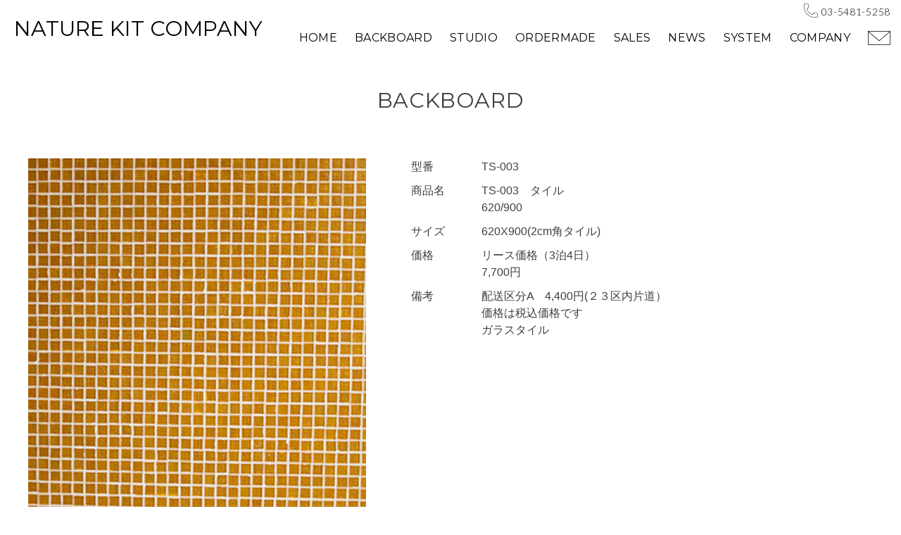

--- FILE ---
content_type: text/html; charset=UTF-8
request_url: https://nature-kit.com/backboard/ts-003/
body_size: 10139
content:
<!doctype html>
<html lang="ja">
<head>
<meta charset="UTF-8">
<meta name="viewport" content="width=device-width, initial-scale=1">
<meta name="keywords" content="天板, 撮影, 撮影用, 背景, 撮影小物, バックボード, プロップ, スタジオ, レンタル, リース,  大理石, タイル, 東京">
<link rel="profile" href="https://gmpg.org/xfn/11">
<link rel="preconnect" href="https://fonts.googleapis.com">
<link rel="preconnect" href="https://fonts.gstatic.com" crossorigin>
<link href="https://fonts.googleapis.com/css2?family=Lato:ital,wght@0,100;0,300;0,400;0,700;0,900;1,100;1,300;1,400;1,700;1,900&family=Montserrat:ital,wght@0,100;0,200;0,300;0,400;0,500;0,600;0,700;0,800;0,900;1,100;1,200;1,300;1,400;1,500;1,600;1,700;1,800;1,900&display=swap" rel="stylesheet">
<script src="http://code.jquery.com/jquery.js"></script>
<script defer src="https://use.fontawesome.com/releases/v5.0.6/js/all.js"></script>
<link rel="stylesheet" href="https://cdn.jsdelivr.net/npm/yakuhanjp@3.1.0/dist/css/yakuhanjp.min.css">
<!-- Google tag (gtag.js) -->
<script async src="https://www.googletagmanager.com/gtag/js?id=UA-93163750-1"></script>
<script>
  window.dataLayer = window.dataLayer || [];
  function gtag(){dataLayer.push(arguments);}
  gtag('js', new Date());

  gtag('config', 'UA-93163750-1');
</script>
<meta name='robots' content='index, follow, max-image-preview:large, max-snippet:-1, max-video-preview:-1' />

	<!-- This site is optimized with the Yoast SEO plugin v19.8 - https://yoast.com/wordpress/plugins/seo/ -->
	<title>TS-003 | Nature Kit Company</title>
	<link rel="canonical" href="https://nature-kit.com/backboard/ts-003/" />
	<meta property="og:locale" content="ja_JP" />
	<meta property="og:type" content="article" />
	<meta property="og:title" content="TS-003 | Nature Kit Company" />
	<meta property="og:url" content="https://nature-kit.com/backboard/ts-003/" />
	<meta property="og:site_name" content="Nature Kit Company" />
	<meta property="article:modified_time" content="2025-07-01T06:05:00+00:00" />
	<meta property="og:image" content="https://nature-kit.com/naturekit/wp-content/uploads/2022/10/48-1-4.jpg" />
	<meta property="og:image:width" content="480" />
	<meta property="og:image:height" content="640" />
	<meta property="og:image:type" content="image/jpeg" />
	<meta name="twitter:card" content="summary_large_image" />
	<script type="application/ld+json" class="yoast-schema-graph">{"@context":"https://schema.org","@graph":[{"@type":"WebPage","@id":"https://nature-kit.com/backboard/ts-003/","url":"https://nature-kit.com/backboard/ts-003/","name":"TS-003 | Nature Kit Company","isPartOf":{"@id":"https://nature-kit.com/#website"},"primaryImageOfPage":{"@id":"https://nature-kit.com/backboard/ts-003/#primaryimage"},"image":{"@id":"https://nature-kit.com/backboard/ts-003/#primaryimage"},"thumbnailUrl":"https://nature-kit.com/naturekit/wp-content/uploads/2022/10/48-1-4.jpg","datePublished":"2022-10-13T05:08:14+00:00","dateModified":"2025-07-01T06:05:00+00:00","breadcrumb":{"@id":"https://nature-kit.com/backboard/ts-003/#breadcrumb"},"inLanguage":"ja","potentialAction":[{"@type":"ReadAction","target":["https://nature-kit.com/backboard/ts-003/"]}]},{"@type":"ImageObject","inLanguage":"ja","@id":"https://nature-kit.com/backboard/ts-003/#primaryimage","url":"https://nature-kit.com/naturekit/wp-content/uploads/2022/10/48-1-4.jpg","contentUrl":"https://nature-kit.com/naturekit/wp-content/uploads/2022/10/48-1-4.jpg","width":480,"height":640},{"@type":"BreadcrumbList","@id":"https://nature-kit.com/backboard/ts-003/#breadcrumb","itemListElement":[{"@type":"ListItem","position":1,"name":"ホーム","item":"https://nature-kit.com/"},{"@type":"ListItem","position":2,"name":"BACKBOARD","item":"https://nature-kit.com/backboard/"},{"@type":"ListItem","position":3,"name":"TS-003"}]},{"@type":"WebSite","@id":"https://nature-kit.com/#website","url":"https://nature-kit.com/","name":"Nature Kit Company","description":"天板レンタル・撮影用天板・ボックスレンタル・小物・スタジオ・プロップ・レンタル・タイルレンタル","potentialAction":[{"@type":"SearchAction","target":{"@type":"EntryPoint","urlTemplate":"https://nature-kit.com/?s={search_term_string}"},"query-input":"required name=search_term_string"}],"inLanguage":"ja"}]}</script>
	<!-- / Yoast SEO plugin. -->


<link rel='dns-prefetch' href='//www.googletagmanager.com' />
<link rel="alternate" type="application/rss+xml" title="Nature Kit Company &raquo; フィード" href="https://nature-kit.com/feed/" />
<link rel="alternate" type="application/rss+xml" title="Nature Kit Company &raquo; コメントフィード" href="https://nature-kit.com/comments/feed/" />
<script>
window._wpemojiSettings = {"baseUrl":"https:\/\/s.w.org\/images\/core\/emoji\/14.0.0\/72x72\/","ext":".png","svgUrl":"https:\/\/s.w.org\/images\/core\/emoji\/14.0.0\/svg\/","svgExt":".svg","source":{"concatemoji":"https:\/\/nature-kit.com\/naturekit\/wp-includes\/js\/wp-emoji-release.min.js?ver=6.4.1"}};
/*! This file is auto-generated */
!function(i,n){var o,s,e;function c(e){try{var t={supportTests:e,timestamp:(new Date).valueOf()};sessionStorage.setItem(o,JSON.stringify(t))}catch(e){}}function p(e,t,n){e.clearRect(0,0,e.canvas.width,e.canvas.height),e.fillText(t,0,0);var t=new Uint32Array(e.getImageData(0,0,e.canvas.width,e.canvas.height).data),r=(e.clearRect(0,0,e.canvas.width,e.canvas.height),e.fillText(n,0,0),new Uint32Array(e.getImageData(0,0,e.canvas.width,e.canvas.height).data));return t.every(function(e,t){return e===r[t]})}function u(e,t,n){switch(t){case"flag":return n(e,"\ud83c\udff3\ufe0f\u200d\u26a7\ufe0f","\ud83c\udff3\ufe0f\u200b\u26a7\ufe0f")?!1:!n(e,"\ud83c\uddfa\ud83c\uddf3","\ud83c\uddfa\u200b\ud83c\uddf3")&&!n(e,"\ud83c\udff4\udb40\udc67\udb40\udc62\udb40\udc65\udb40\udc6e\udb40\udc67\udb40\udc7f","\ud83c\udff4\u200b\udb40\udc67\u200b\udb40\udc62\u200b\udb40\udc65\u200b\udb40\udc6e\u200b\udb40\udc67\u200b\udb40\udc7f");case"emoji":return!n(e,"\ud83e\udef1\ud83c\udffb\u200d\ud83e\udef2\ud83c\udfff","\ud83e\udef1\ud83c\udffb\u200b\ud83e\udef2\ud83c\udfff")}return!1}function f(e,t,n){var r="undefined"!=typeof WorkerGlobalScope&&self instanceof WorkerGlobalScope?new OffscreenCanvas(300,150):i.createElement("canvas"),a=r.getContext("2d",{willReadFrequently:!0}),o=(a.textBaseline="top",a.font="600 32px Arial",{});return e.forEach(function(e){o[e]=t(a,e,n)}),o}function t(e){var t=i.createElement("script");t.src=e,t.defer=!0,i.head.appendChild(t)}"undefined"!=typeof Promise&&(o="wpEmojiSettingsSupports",s=["flag","emoji"],n.supports={everything:!0,everythingExceptFlag:!0},e=new Promise(function(e){i.addEventListener("DOMContentLoaded",e,{once:!0})}),new Promise(function(t){var n=function(){try{var e=JSON.parse(sessionStorage.getItem(o));if("object"==typeof e&&"number"==typeof e.timestamp&&(new Date).valueOf()<e.timestamp+604800&&"object"==typeof e.supportTests)return e.supportTests}catch(e){}return null}();if(!n){if("undefined"!=typeof Worker&&"undefined"!=typeof OffscreenCanvas&&"undefined"!=typeof URL&&URL.createObjectURL&&"undefined"!=typeof Blob)try{var e="postMessage("+f.toString()+"("+[JSON.stringify(s),u.toString(),p.toString()].join(",")+"));",r=new Blob([e],{type:"text/javascript"}),a=new Worker(URL.createObjectURL(r),{name:"wpTestEmojiSupports"});return void(a.onmessage=function(e){c(n=e.data),a.terminate(),t(n)})}catch(e){}c(n=f(s,u,p))}t(n)}).then(function(e){for(var t in e)n.supports[t]=e[t],n.supports.everything=n.supports.everything&&n.supports[t],"flag"!==t&&(n.supports.everythingExceptFlag=n.supports.everythingExceptFlag&&n.supports[t]);n.supports.everythingExceptFlag=n.supports.everythingExceptFlag&&!n.supports.flag,n.DOMReady=!1,n.readyCallback=function(){n.DOMReady=!0}}).then(function(){return e}).then(function(){var e;n.supports.everything||(n.readyCallback(),(e=n.source||{}).concatemoji?t(e.concatemoji):e.wpemoji&&e.twemoji&&(t(e.twemoji),t(e.wpemoji)))}))}((window,document),window._wpemojiSettings);
</script>
<link rel='stylesheet' id='sbi_styles-css' href='https://nature-kit.com/naturekit/wp-content/plugins/instagram-feed/css/sbi-styles.min.css?ver=6.2.4' media='all' />
<style id='wp-emoji-styles-inline-css'>

	img.wp-smiley, img.emoji {
		display: inline !important;
		border: none !important;
		box-shadow: none !important;
		height: 1em !important;
		width: 1em !important;
		margin: 0 0.07em !important;
		vertical-align: -0.1em !important;
		background: none !important;
		padding: 0 !important;
	}
</style>
<link rel='stylesheet' id='wp-block-library-css' href='https://nature-kit.com/naturekit/wp-includes/css/dist/block-library/style.min.css?ver=6.4.1' media='all' />
<style id='classic-theme-styles-inline-css'>
/*! This file is auto-generated */
.wp-block-button__link{color:#fff;background-color:#32373c;border-radius:9999px;box-shadow:none;text-decoration:none;padding:calc(.667em + 2px) calc(1.333em + 2px);font-size:1.125em}.wp-block-file__button{background:#32373c;color:#fff;text-decoration:none}
</style>
<style id='global-styles-inline-css'>
body{--wp--preset--color--black: #000000;--wp--preset--color--cyan-bluish-gray: #abb8c3;--wp--preset--color--white: #ffffff;--wp--preset--color--pale-pink: #f78da7;--wp--preset--color--vivid-red: #cf2e2e;--wp--preset--color--luminous-vivid-orange: #ff6900;--wp--preset--color--luminous-vivid-amber: #fcb900;--wp--preset--color--light-green-cyan: #7bdcb5;--wp--preset--color--vivid-green-cyan: #00d084;--wp--preset--color--pale-cyan-blue: #8ed1fc;--wp--preset--color--vivid-cyan-blue: #0693e3;--wp--preset--color--vivid-purple: #9b51e0;--wp--preset--gradient--vivid-cyan-blue-to-vivid-purple: linear-gradient(135deg,rgba(6,147,227,1) 0%,rgb(155,81,224) 100%);--wp--preset--gradient--light-green-cyan-to-vivid-green-cyan: linear-gradient(135deg,rgb(122,220,180) 0%,rgb(0,208,130) 100%);--wp--preset--gradient--luminous-vivid-amber-to-luminous-vivid-orange: linear-gradient(135deg,rgba(252,185,0,1) 0%,rgba(255,105,0,1) 100%);--wp--preset--gradient--luminous-vivid-orange-to-vivid-red: linear-gradient(135deg,rgba(255,105,0,1) 0%,rgb(207,46,46) 100%);--wp--preset--gradient--very-light-gray-to-cyan-bluish-gray: linear-gradient(135deg,rgb(238,238,238) 0%,rgb(169,184,195) 100%);--wp--preset--gradient--cool-to-warm-spectrum: linear-gradient(135deg,rgb(74,234,220) 0%,rgb(151,120,209) 20%,rgb(207,42,186) 40%,rgb(238,44,130) 60%,rgb(251,105,98) 80%,rgb(254,248,76) 100%);--wp--preset--gradient--blush-light-purple: linear-gradient(135deg,rgb(255,206,236) 0%,rgb(152,150,240) 100%);--wp--preset--gradient--blush-bordeaux: linear-gradient(135deg,rgb(254,205,165) 0%,rgb(254,45,45) 50%,rgb(107,0,62) 100%);--wp--preset--gradient--luminous-dusk: linear-gradient(135deg,rgb(255,203,112) 0%,rgb(199,81,192) 50%,rgb(65,88,208) 100%);--wp--preset--gradient--pale-ocean: linear-gradient(135deg,rgb(255,245,203) 0%,rgb(182,227,212) 50%,rgb(51,167,181) 100%);--wp--preset--gradient--electric-grass: linear-gradient(135deg,rgb(202,248,128) 0%,rgb(113,206,126) 100%);--wp--preset--gradient--midnight: linear-gradient(135deg,rgb(2,3,129) 0%,rgb(40,116,252) 100%);--wp--preset--font-size--small: 13px;--wp--preset--font-size--medium: 20px;--wp--preset--font-size--large: 36px;--wp--preset--font-size--x-large: 42px;--wp--preset--spacing--20: 0.44rem;--wp--preset--spacing--30: 0.67rem;--wp--preset--spacing--40: 1rem;--wp--preset--spacing--50: 1.5rem;--wp--preset--spacing--60: 2.25rem;--wp--preset--spacing--70: 3.38rem;--wp--preset--spacing--80: 5.06rem;--wp--preset--shadow--natural: 6px 6px 9px rgba(0, 0, 0, 0.2);--wp--preset--shadow--deep: 12px 12px 50px rgba(0, 0, 0, 0.4);--wp--preset--shadow--sharp: 6px 6px 0px rgba(0, 0, 0, 0.2);--wp--preset--shadow--outlined: 6px 6px 0px -3px rgba(255, 255, 255, 1), 6px 6px rgba(0, 0, 0, 1);--wp--preset--shadow--crisp: 6px 6px 0px rgba(0, 0, 0, 1);}:where(.is-layout-flex){gap: 0.5em;}:where(.is-layout-grid){gap: 0.5em;}body .is-layout-flow > .alignleft{float: left;margin-inline-start: 0;margin-inline-end: 2em;}body .is-layout-flow > .alignright{float: right;margin-inline-start: 2em;margin-inline-end: 0;}body .is-layout-flow > .aligncenter{margin-left: auto !important;margin-right: auto !important;}body .is-layout-constrained > .alignleft{float: left;margin-inline-start: 0;margin-inline-end: 2em;}body .is-layout-constrained > .alignright{float: right;margin-inline-start: 2em;margin-inline-end: 0;}body .is-layout-constrained > .aligncenter{margin-left: auto !important;margin-right: auto !important;}body .is-layout-constrained > :where(:not(.alignleft):not(.alignright):not(.alignfull)){max-width: var(--wp--style--global--content-size);margin-left: auto !important;margin-right: auto !important;}body .is-layout-constrained > .alignwide{max-width: var(--wp--style--global--wide-size);}body .is-layout-flex{display: flex;}body .is-layout-flex{flex-wrap: wrap;align-items: center;}body .is-layout-flex > *{margin: 0;}body .is-layout-grid{display: grid;}body .is-layout-grid > *{margin: 0;}:where(.wp-block-columns.is-layout-flex){gap: 2em;}:where(.wp-block-columns.is-layout-grid){gap: 2em;}:where(.wp-block-post-template.is-layout-flex){gap: 1.25em;}:where(.wp-block-post-template.is-layout-grid){gap: 1.25em;}.has-black-color{color: var(--wp--preset--color--black) !important;}.has-cyan-bluish-gray-color{color: var(--wp--preset--color--cyan-bluish-gray) !important;}.has-white-color{color: var(--wp--preset--color--white) !important;}.has-pale-pink-color{color: var(--wp--preset--color--pale-pink) !important;}.has-vivid-red-color{color: var(--wp--preset--color--vivid-red) !important;}.has-luminous-vivid-orange-color{color: var(--wp--preset--color--luminous-vivid-orange) !important;}.has-luminous-vivid-amber-color{color: var(--wp--preset--color--luminous-vivid-amber) !important;}.has-light-green-cyan-color{color: var(--wp--preset--color--light-green-cyan) !important;}.has-vivid-green-cyan-color{color: var(--wp--preset--color--vivid-green-cyan) !important;}.has-pale-cyan-blue-color{color: var(--wp--preset--color--pale-cyan-blue) !important;}.has-vivid-cyan-blue-color{color: var(--wp--preset--color--vivid-cyan-blue) !important;}.has-vivid-purple-color{color: var(--wp--preset--color--vivid-purple) !important;}.has-black-background-color{background-color: var(--wp--preset--color--black) !important;}.has-cyan-bluish-gray-background-color{background-color: var(--wp--preset--color--cyan-bluish-gray) !important;}.has-white-background-color{background-color: var(--wp--preset--color--white) !important;}.has-pale-pink-background-color{background-color: var(--wp--preset--color--pale-pink) !important;}.has-vivid-red-background-color{background-color: var(--wp--preset--color--vivid-red) !important;}.has-luminous-vivid-orange-background-color{background-color: var(--wp--preset--color--luminous-vivid-orange) !important;}.has-luminous-vivid-amber-background-color{background-color: var(--wp--preset--color--luminous-vivid-amber) !important;}.has-light-green-cyan-background-color{background-color: var(--wp--preset--color--light-green-cyan) !important;}.has-vivid-green-cyan-background-color{background-color: var(--wp--preset--color--vivid-green-cyan) !important;}.has-pale-cyan-blue-background-color{background-color: var(--wp--preset--color--pale-cyan-blue) !important;}.has-vivid-cyan-blue-background-color{background-color: var(--wp--preset--color--vivid-cyan-blue) !important;}.has-vivid-purple-background-color{background-color: var(--wp--preset--color--vivid-purple) !important;}.has-black-border-color{border-color: var(--wp--preset--color--black) !important;}.has-cyan-bluish-gray-border-color{border-color: var(--wp--preset--color--cyan-bluish-gray) !important;}.has-white-border-color{border-color: var(--wp--preset--color--white) !important;}.has-pale-pink-border-color{border-color: var(--wp--preset--color--pale-pink) !important;}.has-vivid-red-border-color{border-color: var(--wp--preset--color--vivid-red) !important;}.has-luminous-vivid-orange-border-color{border-color: var(--wp--preset--color--luminous-vivid-orange) !important;}.has-luminous-vivid-amber-border-color{border-color: var(--wp--preset--color--luminous-vivid-amber) !important;}.has-light-green-cyan-border-color{border-color: var(--wp--preset--color--light-green-cyan) !important;}.has-vivid-green-cyan-border-color{border-color: var(--wp--preset--color--vivid-green-cyan) !important;}.has-pale-cyan-blue-border-color{border-color: var(--wp--preset--color--pale-cyan-blue) !important;}.has-vivid-cyan-blue-border-color{border-color: var(--wp--preset--color--vivid-cyan-blue) !important;}.has-vivid-purple-border-color{border-color: var(--wp--preset--color--vivid-purple) !important;}.has-vivid-cyan-blue-to-vivid-purple-gradient-background{background: var(--wp--preset--gradient--vivid-cyan-blue-to-vivid-purple) !important;}.has-light-green-cyan-to-vivid-green-cyan-gradient-background{background: var(--wp--preset--gradient--light-green-cyan-to-vivid-green-cyan) !important;}.has-luminous-vivid-amber-to-luminous-vivid-orange-gradient-background{background: var(--wp--preset--gradient--luminous-vivid-amber-to-luminous-vivid-orange) !important;}.has-luminous-vivid-orange-to-vivid-red-gradient-background{background: var(--wp--preset--gradient--luminous-vivid-orange-to-vivid-red) !important;}.has-very-light-gray-to-cyan-bluish-gray-gradient-background{background: var(--wp--preset--gradient--very-light-gray-to-cyan-bluish-gray) !important;}.has-cool-to-warm-spectrum-gradient-background{background: var(--wp--preset--gradient--cool-to-warm-spectrum) !important;}.has-blush-light-purple-gradient-background{background: var(--wp--preset--gradient--blush-light-purple) !important;}.has-blush-bordeaux-gradient-background{background: var(--wp--preset--gradient--blush-bordeaux) !important;}.has-luminous-dusk-gradient-background{background: var(--wp--preset--gradient--luminous-dusk) !important;}.has-pale-ocean-gradient-background{background: var(--wp--preset--gradient--pale-ocean) !important;}.has-electric-grass-gradient-background{background: var(--wp--preset--gradient--electric-grass) !important;}.has-midnight-gradient-background{background: var(--wp--preset--gradient--midnight) !important;}.has-small-font-size{font-size: var(--wp--preset--font-size--small) !important;}.has-medium-font-size{font-size: var(--wp--preset--font-size--medium) !important;}.has-large-font-size{font-size: var(--wp--preset--font-size--large) !important;}.has-x-large-font-size{font-size: var(--wp--preset--font-size--x-large) !important;}
.wp-block-navigation a:where(:not(.wp-element-button)){color: inherit;}
:where(.wp-block-post-template.is-layout-flex){gap: 1.25em;}:where(.wp-block-post-template.is-layout-grid){gap: 1.25em;}
:where(.wp-block-columns.is-layout-flex){gap: 2em;}:where(.wp-block-columns.is-layout-grid){gap: 2em;}
.wp-block-pullquote{font-size: 1.5em;line-height: 1.6;}
</style>
<link rel='stylesheet' id='naturekit-style-css' href='https://nature-kit.com/naturekit/wp-content/themes/naturekit/style.css?ver=1.0.0' media='all' />
<link rel='stylesheet' id='reset-css' href='https://nature-kit.com/naturekit/wp-content/themes/naturekit/css/reset.css?ver=6.4.1' media='all' />
<link rel='stylesheet' id='style-css' href='https://nature-kit.com/naturekit/wp-content/themes/naturekit/css/style.css?ver=202505020922' media='all' />
<link rel='stylesheet' id='swiper-css' href='https://nature-kit.com/naturekit/wp-content/themes/naturekit/css/swiper.css?ver=6.4.1' media='all' />
<link rel='stylesheet' id='fancybox-css' href='https://nature-kit.com/naturekit/wp-content/plugins/easy-fancybox/css/jquery.fancybox.min.css?ver=1.3.24' media='screen' />
<script src="https://nature-kit.com/naturekit/wp-includes/js/jquery/jquery.min.js?ver=3.7.1" id="jquery-core-js"></script>
<script src="https://nature-kit.com/naturekit/wp-includes/js/jquery/jquery-migrate.min.js?ver=3.4.1" id="jquery-migrate-js"></script>
<script src="https://nature-kit.com/naturekit/wp-content/themes/naturekit/js/swiper.js?ver=6.4.1" id="swiper-js"></script>
<link rel="https://api.w.org/" href="https://nature-kit.com/wp-json/" /><link rel="alternate" type="application/json" href="https://nature-kit.com/wp-json/wp/v2/backboard/976" /><link rel="EditURI" type="application/rsd+xml" title="RSD" href="https://nature-kit.com/naturekit/xmlrpc.php?rsd" />
<meta name="generator" content="WordPress 6.4.1" />
<link rel='shortlink' href='https://nature-kit.com/?p=976' />
<link rel="alternate" type="application/json+oembed" href="https://nature-kit.com/wp-json/oembed/1.0/embed?url=https%3A%2F%2Fnature-kit.com%2Fbackboard%2Fts-003%2F" />
<link rel="alternate" type="text/xml+oembed" href="https://nature-kit.com/wp-json/oembed/1.0/embed?url=https%3A%2F%2Fnature-kit.com%2Fbackboard%2Fts-003%2F&#038;format=xml" />
<meta name="generator" content="Site Kit by Google 1.128.1" /><link rel="icon" href="https://nature-kit.com/naturekit/wp-content/uploads/2022/09/cropped-favicon-32x32.png" sizes="32x32" />
<link rel="icon" href="https://nature-kit.com/naturekit/wp-content/uploads/2022/09/cropped-favicon-192x192.png" sizes="192x192" />
<link rel="apple-touch-icon" href="https://nature-kit.com/naturekit/wp-content/uploads/2022/09/cropped-favicon-180x180.png" />
<meta name="msapplication-TileImage" content="https://nature-kit.com/naturekit/wp-content/uploads/2022/09/cropped-favicon-270x270.png" />
</head>

<body class="backboard-template-default single single-backboard postid-976">
<div id="page" class="site">
	<a class="skip-link screen-reader-text" href="#primary">Skip to content</a>
<div class="wrapper">
<header class="header">
<a href="https://nature-kit.com/" class="logo">NATURE KIT COMPANY</a>




  <div id="nav-toggle">
  <div>
    <span></span>
    <span></span>
    <span></span>
  </div>
</div>
<div id="gloval-nav">
<div class="phonebox"><img src="https://nature-kit.com/naturekit/wp-content/themes/naturekit/img/phone.svg" class="hide-sp"><a href="tel:03-5481-5258" class="telLink">03-5481-5258</a></div>
     <nav>
<!--<ul>
      <li><div class="navbox"><a href="https://nature-kit.com/"><p class="menu_en">HOME</p></a></div></li>
      <li><div class="navbox"><a href="/backboard/"><p class="menu_en">BACKBOARD</p></a></div></li>
      <li><div class="navbox"><a href="/studio/"><p class="menu_en">STUDIO</p></a></div></li>
       <li><div class="navbox"><a href="/ordermade/"><p class="menu_en">ORDERMADE</p></a></div></li>
      <li><div class="navbox"><a href="/news/"><p class="menu_en">NEWS</p></a></div></li>
      <li><div class="navbox"><a href="/system/"><p class="menu_en">SYSTEM</p></a></div></li>
      <li><div class="navbox"><a href="/company/"><p class="menu_en">COMPANY</p></a></div></li>
      <li><a href="/contact/"><p class="contact"><img src="https://nature-kit.com/naturekit/wp-content/themes/naturekit/img/mail.svg" class="hide-sp"></p></a></li>
      </ul>-->
     <ul id="menu-global" class="menu"><li id="menu-item-23" class="menu-item menu-item-type-post_type menu-item-object-page menu-item-home menu-item-23"><a href="https://nature-kit.com/">HOME</a></li>
<li id="menu-item-24" class="menu-item menu-item-type-post_type menu-item-object-page menu-item-24"><a href="https://nature-kit.com/backboard/">BACKBOARD</a></li>
<li id="menu-item-25" class="menu-item menu-item-type-post_type menu-item-object-page menu-item-25"><a href="https://nature-kit.com/studio/">STUDIO</a></li>
<li id="menu-item-28" class="menu-item menu-item-type-post_type menu-item-object-page menu-item-28"><a href="https://nature-kit.com/ordermade/">ORDERMADE</a></li>
<li id="menu-item-169" class="menu-item menu-item-type-post_type menu-item-object-page menu-item-169"><a href="https://nature-kit.com/sales/">SALES</a></li>
<li id="menu-item-29" class="menu-item menu-item-type-post_type menu-item-object-page current_page_parent menu-item-29"><a href="https://nature-kit.com/news/">NEWS</a></li>
<li id="menu-item-30" class="menu-item menu-item-type-post_type menu-item-object-page menu-item-30"><a href="https://nature-kit.com/system/">SYSTEM</a></li>
<li id="menu-item-31" class="menu-item menu-item-type-post_type menu-item-object-page menu-item-31"><a href="https://nature-kit.com/company/">COMPANY</a></li>
<li id="menu-item-32" class="menu-item menu-item-type-custom menu-item-object-custom menu-item-32"><a href="/naturekit/contact/"><p class="contact"><img src="http://nature-kit.com/naturekit/wp-content/themes/naturekit/img/mail.svg" class="hide-sp"></p></a></li>
</ul>
        </nav>  </div><!-- /#gloval-nav -->
      </div>    
    </header>
	
	<main id="primary" class="site-main">

<section class="backboard" id="backboardarchive">
  <h1>BACKBOARD</h1>


<!--productlist -->
<ul class="productlist">
<li class="picture"><!-- 商品画像-->
<div class="box_around">
    <div class="main_image_box">
 
<img src="https://nature-kit.com/naturekit/wp-content/uploads/2022/10/48-0-4-480x640.jpg" width="480" height="640" alt="" class="mainimage img01" />
		
    </div>              
    <!-- ***** サムネイル ***** -->
    <div class="detail">
<ul class="subimage img01">
            <li><img width="480" height="640" src="https://nature-kit.com/naturekit/wp-content/uploads/2022/10/48-0-4-480x640.jpg" class="attachment-board size-board" alt="" decoding="async" fetchpriority="high" srcset="https://nature-kit.com/naturekit/wp-content/uploads/2022/10/48-0-4.jpg 480w, https://nature-kit.com/naturekit/wp-content/uploads/2022/10/48-0-4-225x300.jpg 225w, https://nature-kit.com/naturekit/wp-content/uploads/2022/10/48-0-4-450x600.jpg 450w, https://nature-kit.com/naturekit/wp-content/uploads/2022/10/48-0-4-160x213.jpg 160w" sizes="(max-width: 480px) 100vw, 480px" /></li>
            <li><img width="480" height="640" src="https://nature-kit.com/naturekit/wp-content/uploads/2022/10/48-1-4-480x640.jpg" class="attachment-board size-board" alt="" decoding="async" srcset="https://nature-kit.com/naturekit/wp-content/uploads/2022/10/48-1-4.jpg 480w, https://nature-kit.com/naturekit/wp-content/uploads/2022/10/48-1-4-225x300.jpg 225w, https://nature-kit.com/naturekit/wp-content/uploads/2022/10/48-1-4-450x600.jpg 450w, https://nature-kit.com/naturekit/wp-content/uploads/2022/10/48-1-4-160x213.jpg 160w" sizes="(max-width: 480px) 100vw, 480px" /></li>
            <li></li>
            <li></li>
                <li></li>
        </ul>
    </div><!-- .detail end -->
</div><!-- .box_around end -->


<!-- 商品画像--></li>
<li class="descriptions">

<ul class="productdetails">
<li class="title">型番</li><li class="texts">TS-003</li>
<li class="title">商品名</li><li class="texts">TS-003　タイル <br>620/900</li>
<li class="title">サイズ</li><li class="texts">620X900(2cm角タイル)</li>
<li class="title">価格</li><li class="texts">リース価格（3泊4日）<br> 
7,700円<br> 
</li>
<li class="title">備考</li><li class="texts">配送区分A　4,400円(２３区内片道）<br> 
価格は税込価格です<br> 
ガラスタイル</li>
</ul>


</li>
</ul>
<!-- prouctlist  -->






<div class="center">
<ul class="backlist">
<li><a href="https://nature-kit.com/backboard/ts-004/" rel="prev"><</a></li><li><a href="/naturekit/backboard/">一覧へ戻る</a></li><li><a href="https://nature-kit.com/backboard/ts-002/" rel="next">></a></li>
</ul>
</div>

<!-- stu btn starts -->
<ul class="contactlist hide-sp">
<li class="phone"><img src="https://nature-kit.com/naturekit/wp-content/themes/naturekit/img/phone.svg">03-5481-5258</li><li class="contact"><img src="https://nature-kit.com/naturekit/wp-content/themes/naturekit/img/mail.svg">CONTACT</li>
</ul>
<!-- interior btn ends -->
</section>
	</main><!-- #main -->
<!-- item -->
<script>
$(function(){
    $('.subimage li').hover(function(){
        //オーバーしたliのインデックスを取得
        var index = $('.subimage li').index(this);
        //オーバーした画像URLを取得
        var imageurl = $('.subimage li').eq(index).find('img').attr('src');
        //ulのクラス名を取得（空白で分割）
        className = $(this).parent().attr('class').split(" ");
        //元のメイン画像を保存しておく
        defaultImage = $('img.mainimage.'+className[1]).attr('src');
        $('img.mainimage.'+className[1]).attr('src',imageurl);
    },function(){
        $('img.mainimage.'+className[1]).attr('src',defaultImage);
    });
});
</script>
<!-- item -->

<footer>
<ul class="footer">
<li><a href="https://nature-kit.com/" class="logo">NATURE KIT COMPANY</a>
<ul class="sns">
<li><a href="https://www.facebook.com/profile.php?id=100068812316411" target="_blank"><img src="https://nature-kit.com/naturekit/wp-content/themes/naturekit/img/icon_facebook.svg"></a></li><li><a href="https://www.instagram.com/naturekitcompany/" target="_blank"><img src="https://nature-kit.com/naturekit/wp-content/themes/naturekit/img/icon_instagram.svg"></a></li>
</ul>
</li>
<li class="hide-sp">
<p class="phone">〒152-0022</p>
<p class="address">東京都目黒区柿の木坂3-1-2 マンション柿の木坂101</p>
<p class="phone"><a href="tel:03-5481-5258" class="telLink"><img src="https://nature-kit.com/naturekit/wp-content/themes/naturekit/img/phone.svg">03-5481-5258</a></p>
<p class="contact"><a href="/naturekit/contact/"><img src="https://nature-kit.com/naturekit/wp-content/themes/naturekit/img/mail.svg">CONTACT</a></p>
</li>
</ul>
<p class="copy">COPYRIGHT © 2011-<script type="text/javascript">myDate = new Date() ;myYear = myDate.getFullYear ();document.write(myYear);</script> NATURE KIT COMPANY All RIGHTS RESERVED.</p>
</footer>

<!-- [ スマホ用フッター電話 ] -->

<div class="footer_area hide-pc">
<ul class="spnavlist">
<li><p class="btn1"><a href="tel:03-5481-5258" class="telLink"><img src="https://nature-kit.com/naturekit/wp-content/themes/naturekit/img/phone.svg">03-5481-5258</a></p></li>
<li><p class="btn2"><a href="/naturekit/contact/"><img src="https://nature-kit.com/naturekit/wp-content/themes/naturekit/img/mail.svg">CONTACT</a></p></li>
</ul>
</div>
<!-- [ スマホ用フッター電話 ] -->

<script src='https://ajax.googleapis.com/ajax/libs/jquery/1.12.3/jquery.min.js'></script>
<script type="text/javascript">
(function($) {
    $(function () {
        $('#nav-toggle').on('click', function() {
            $('body').toggleClass('open');
        });
    });
})(jQuery);
</script>



<!-- swiper -->

<script>
var swiper = new Swiper('.swiper', {
    navigation: {
        nextEl: '.swiper-button-next',
        prevEl: '.swiper-button-prev',
    },
    pagination: {
        el: '.swiper-pagination',
        type: 'bullets',
            clickable: true,
      },
    slidesPerView: 1,
    spaceBetween: 0,
    loop: true,  
  speed: 800, // スライドが切り替わる時の速さ
  slidesPerView: '1', // スライド表示数
  effect: "fade", // フェードさせる
  loop: true, // ループさせる
  autoplay: { // 自動再生 ON
    delay: 3000, // 次のスライドまでの秒数
    disableOnInteraction: false, //スライダー操作後、自動再生が止まるかどうか
  },
  fadeEffect: {
    crossFade: true // クロスフェードさせる
  }
});
</script>
<!-- swiper -->
<script>
var swiper = new Swiper('.swiper-container', {
	navigation: {
		nextEl: '.swiper-button-next',
		prevEl: '.swiper-button-prev',
	},
loop: true,
	pagination: {
	    el: '.swiper-pagination',
	    type: 'bullets',
			clickable: true,
	  },
	slidesPerView: 4,
	spaceBetween: 20,
  breakpoints: {
    // 768px以上の場合
    768: {
  slidesPerView: 3,
  spaceBetween: 10,
    }
  },


	initialSlide: 2,
	loop: true,    
speed: 300, // スライドアニメーションのスピード（ミリ秒）
  autoplay: { // 自動再生させる
    delay: 3000, // 次のスライドに切り替わるまでの時間（ミリ秒）
    disableOnInteraction: false, // ユーザーが操作しても自動再生を止めない
    waitForTransition: false, // アニメーションの間も自動再生を止めない（最初のスライドの表示時間を揃えたいときに）
  }

});
</script>
<!-- swiper -->
<script>
        $(function() {

            // パラメータ取得
            function getParam(name, url) {
                if (!url) url = window.location.href;
                name = name.replace(/[\[\]]/g, "\\$&");
                let regex = new RegExp("[?&]" + name + "(=([^&#]*)|&|#|$)"),
                    results = regex.exec(url);
                if (!results) return null;
                if (!results[2]) return '';
                return decodeURIComponent(results[2].replace(/\+/g, " "));
            }

            //hr top service tab choicies
            let tabPram = ['tab-1', 'tab-2', 'tab-3', 'tab-4'];
            let pram = getParam('active-tab');
            if (pram && $.inArray(pram, tabPram) !== -1) {
                $('.js-tab-cts,.js-tab-switch').removeClass('is-active');
                $('[data-tab="' + pram + '"]').addClass('is-active');
            }
            $('.js-tab-switch').on('click', function() {
                let dataPram = $(this).data('tab');
                $('.js-tab-cts,.js-tab-switch').removeClass('is-active');
                $('[data-tab="' + dataPram + '"]').addClass('is-active');
            });
        });

    </script>
<!-- item -->
<script>
$(function(){
    $('.subimage li').hover(function(){
        //オーバーしたliのインデックスを取得
        var index = $('.subimage li').index(this);
        //オーバーした画像URLを取得
        var imageurl = $('.subimage li').eq(index).find('img').attr('src');
        //ulのクラス名を取得（空白で分割）
        className = $(this).parent().attr('class').split(" ");
        //元のメイン画像を保存しておく
        defaultImage = $('img.mainimage.'+className[1]).attr('src');
        $('img.mainimage.'+className[1]).attr('src',imageurl);
    },function(){
        $('img.mainimage.'+className[1]).attr('src',defaultImage);
    });
});
</script>
<!-- item -->
</div>
<!-- Instagram Feed JS -->
<script type="text/javascript">
var sbiajaxurl = "https://nature-kit.com/naturekit/wp-admin/admin-ajax.php";
</script>
<script src="https://nature-kit.com/naturekit/wp-content/themes/naturekit/js/navigation.js?ver=1.0.0" id="naturekit-navigation-js"></script>
<script src="https://nature-kit.com/naturekit/wp-content/plugins/easy-fancybox/js/jquery.fancybox.min.js?ver=1.3.24" id="jquery-fancybox-js"></script>
<script id="jquery-fancybox-js-after">
var fb_timeout, fb_opts={'overlayShow':true,'hideOnOverlayClick':true,'showCloseButton':true,'margin':20,'centerOnScroll':false,'enableEscapeButton':true,'autoScale':true };
if(typeof easy_fancybox_handler==='undefined'){
var easy_fancybox_handler=function(){
	jQuery([".nolightbox","a.wp-block-file__button","a.pin-it-button","a[href*='pinterest.com\/pin\/create']","a[href*='facebook.com\/share']","a[href*='twitter.com\/share']"].join(',')).addClass('nofancybox');
	jQuery('a.fancybox-close').on('click',function(e){e.preventDefault();jQuery.fancybox.close()});
	/* IMG */
	var fb_IMG_select='a[href*=".jpg"]:not(.nofancybox,li.nofancybox>a),area[href*=".jpg"]:not(.nofancybox),a[href*=".png"]:not(.nofancybox,li.nofancybox>a),area[href*=".png"]:not(.nofancybox),a[href*=".webp"]:not(.nofancybox,li.nofancybox>a),area[href*=".webp"]:not(.nofancybox)';
	jQuery(fb_IMG_select).addClass('fancybox image');
	var fb_IMG_sections=jQuery('.gallery,.wp-block-gallery,.tiled-gallery,.wp-block-jetpack-tiled-gallery');
	fb_IMG_sections.each(function(){jQuery(this).find(fb_IMG_select).attr('rel','gallery-'+fb_IMG_sections.index(this));});
	jQuery('a.fancybox,area.fancybox,li.fancybox a').each(function(){jQuery(this).fancybox(jQuery.extend({},fb_opts,{'transitionIn':'elastic','easingIn':'easeOutBack','transitionOut':'elastic','easingOut':'easeInBack','opacity':false,'hideOnContentClick':false,'titleShow':true,'titlePosition':'over','titleFromAlt':true,'showNavArrows':true,'enableKeyboardNav':true,'cyclic':false}))});
};};
var easy_fancybox_auto=function(){setTimeout(function(){jQuery('#fancybox-auto').trigger('click')},1000);};
jQuery(easy_fancybox_handler);jQuery(document).on('post-load',easy_fancybox_handler);
jQuery(easy_fancybox_auto);
</script>
<script src="https://nature-kit.com/naturekit/wp-content/plugins/easy-fancybox/js/jquery.easing.min.js?ver=1.4.1" id="jquery-easing-js"></script>

</body>
</html>


--- FILE ---
content_type: text/css; charset=utf-8
request_url: https://cdn.jsdelivr.net/npm/yakuhanjp@3.1.0/dist/css/yakuhanjp.min.css
body_size: -60
content:
/*! Yaku Han JP v3.1.0 (OFL-1.1 AND MIT) by Qrac *//*! Type: YakuHanJP - Based on Noto Sans CJK JP */@font-face{font-family:YakuHanJP;font-style:normal;font-weight:100;src:url(../fonts/YakuHanJP/YakuHanJP-Thin.eot);src:url(../fonts/YakuHanJP/YakuHanJP-Thin.woff2) format("woff2"),url(../fonts/YakuHanJP/YakuHanJP-Thin.woff) format("woff")}@font-face{font-family:YakuHanJP;font-style:normal;font-weight:200;src:url(../fonts/YakuHanJP/YakuHanJP-Light.eot);src:url(../fonts/YakuHanJP/YakuHanJP-Light.woff2) format("woff2"),url(../fonts/YakuHanJP/YakuHanJP-Light.woff) format("woff")}@font-face{font-family:YakuHanJP;font-style:normal;font-weight:300;src:url(../fonts/YakuHanJP/YakuHanJP-DemiLight.eot);src:url(../fonts/YakuHanJP/YakuHanJP-DemiLight.woff2) format("woff2"),url(../fonts/YakuHanJP/YakuHanJP-DemiLight.woff) format("woff")}@font-face{font-family:YakuHanJP;font-style:normal;font-weight:400;src:url(../fonts/YakuHanJP/YakuHanJP-Regular.eot);src:url(../fonts/YakuHanJP/YakuHanJP-Regular.woff2) format("woff2"),url(../fonts/YakuHanJP/YakuHanJP-Regular.woff) format("woff")}@font-face{font-family:YakuHanJP;font-style:normal;font-weight:500;src:url(../fonts/YakuHanJP/YakuHanJP-Medium.eot);src:url(../fonts/YakuHanJP/YakuHanJP-Medium.woff2) format("woff2"),url(../fonts/YakuHanJP/YakuHanJP-Medium.woff) format("woff")}@font-face{font-family:YakuHanJP;font-style:normal;font-weight:700;src:url(../fonts/YakuHanJP/YakuHanJP-Bold.eot);src:url(../fonts/YakuHanJP/YakuHanJP-Bold.woff2) format("woff2"),url(../fonts/YakuHanJP/YakuHanJP-Bold.woff) format("woff")}@font-face{font-family:YakuHanJP;font-style:normal;font-weight:900;src:url(../fonts/YakuHanJP/YakuHanJP-Black.eot);src:url(../fonts/YakuHanJP/YakuHanJP-Black.woff2) format("woff2"),url(../fonts/YakuHanJP/YakuHanJP-Black.woff) format("woff")}

--- FILE ---
content_type: text/css
request_url: https://nature-kit.com/naturekit/wp-content/themes/naturekit/css/reset.css?ver=6.4.1
body_size: 2532
content:
@charset "utf-8";

/* =============================================================

　　Style Reset

============================================================= */

* {
  margin: 0;
  padding: 0;
  -webkit-box-sizing: border-box;
     -moz-box-sizing: border-box;
       -o-box-sizing: border-box;
      -ms-box-sizing: border-box;
          box-sizing: border-box;
}

html {
/*  overflow-y:auto;
  color: #221814;
  background: #fff;
  font-size: 62.5%;*/
}

a {
  color: #000;
  text-decoration: none;
}
a:hover {
  color: #333;
  text-decoration: none;
}

body,div,dl,dt,dd,ul,ol,li,h1,h2,h3,h4,h5,h6,pre,code,form,fieldset,legend,input,button,textarea,p,blockquote,th,td,section {
  margin: 0;
  padding: 0;
}

table {
  border-collapse: collapse;
  border-spacing: 0;
}

fieldset,img {
  border: 0;
}

address,caption,cite,code,dfn,em,strong,th,var,optgroup {
  font-style: inherit;
  font-weight: inherit;
}

del,ins {
  text-decoration: none;
}

li {
  list-style: none;
}

caption,th {
  text-align: left;
}

h1,h2,h3,h4,h5,h6 {
  font-size: 100%;
  font-weight: normal;
}

q:before,q:after {
  container: '';
}

abbr,acronym {
  border: 0;
  font-variant: normal;
}

sup {
  vertical-align: baseline;
}

sub {
  vertical-align: baseline;
}

legend {
  color: #000;
}

input,button,textarea,select,optgroup,option {
  font-style: inherit;
  font-weight: inherit;
}

input,button,textarea,select {
  *font-size: 100%;
}

address {
  font-style: normal;
}

input[type*="button"] {
  cursor: pointer;
}


/* clearfix 設定
-------------------------- */

.clearfix:after {
  display: block; 
  clear: both; 
  visibility: hidden;
  height: 0; 
  font-size: 0;
  content: "."; 
}

.clearfix {
  min-height: 1px;
  clear: both;
}

* html .clearfix {
  height: 1px;
}


/* =============================================================

  汎用CSS

============================================================= */


/*-------------------------------

  マージン設定
  
-------------------------------*/

/* 余白上 */
.mt00 { margin-top:0px!important; }
.mt05 { margin-top:5px!important; }
.mt10 { margin-top:10px!important; }
.mt20 { margin-top:20px!important; }
.mt30 { margin-top:30px!important; }
.mt40 { margin-top:40px!important; }


/* 余白下 */
.mb00 { margin-bottom:0!important; }
.mb05 { margin-bottom:5px!important; }
.mb10 { margin-bottom:10px!important; }
.mb15 { margin-bottom:15px!important; }
.mb20 { margin-bottom:20px!important; }
.mb25 { margin-bottom:25px!important; }
.mb30 { margin-bottom:30px!important; }
.mb35 { margin-bottom:35px!important; }
.mb40 { margin-bottom:40px!important; }
.mb50 { margin-bottom:50px!important; }
.mb55 { margin-bottom:55px!important; }
.mb60 { margin-bottom:60px!important; }
.mb65 { margin-bottom:65px!important; }
.mb70 { margin-bottom:70px!important; }
.mb75 { margin-bottom:75px!important; }
.mb80 { margin-bottom:80px!important; }
.mb90 { margin-bottom:90px!important; }
.mb100 { margin-bottom:100px!important; }
.mb110 { margin-bottom:110px!important; }
.mb120 { margin-bottom:120px!important; }
.mb130 { margin-bottom:130px!important; }
.mb140 { margin-bottom:140px!important; }
.mb150 { margin-bottom:150px!important; }
.mb160 { margin-bottom:160px!important; }
.mb170 { margin-bottom:170px!important; }
.mb180 { margin-bottom:180px!important; }
.mb190 { margin-bottom:190px!important; }

/* 余白右 */
.mr05 { margin-right:5px!important; }
.mr10 { margin-right:10px!important; }
.mr15 { margin-right:15px!important; }
.mr20 { margin-right:20px!important; }
.mr25 { margin-right:25px!important; }
.mr30 { margin-right:30px!important; }
.mr35 { margin-right:35px!important; }
.mr40 { margin-right:40px!important; }
.mr50 { margin-right:50px!important; }
.mr60 { margin-right:60px!important; }
.mr70 { margin-right:70px!important; }
.mr85 { margin-right:80px!important; }
.mr90 { margin-right:90px!important; }
.mr100 { margin-right:100px!important; }


/* 余白左 */
.ml00 { margin-left:0px!important; }
.ml05 { margin-left:5px!important; }
.ml10 { margin-left:10px!important; }
.ml15 { margin-left:15px!important; }
.ml20 { margin-left:20px!important; }
.ml25 { margin-left:25px!important; }
.ml30 { margin-left:30px!important; }
.ml35 { margin-left:35px!important; }
.ml40 { margin-left:40px!important; }
.ml45 { margin-left:45px!important; }
.ml50 { margin-left:50px!important; }
.ml60 { margin-left:60px!important; }

.ml1em { margin-left:1em!important; }

.m0a{margin:0 auto;}


/*-------------------------------

  ネガティブマージン設定
  
-------------------------------*/

/* 余白上 */
.nmt00 { margin-top:-0px!important; }
.nmt05 { margin-top:-5px!important; }
.nmt10 { margin-top:-10px!important; }
.nmt15 { margin-top:-15px!important; }
.nmt20 { margin-top:-20px!important; }
.nmt30 { margin-top:-30px!important; }
.nmt50 { margin-top:-50px!important; }



/* 余白右 */
.nmr10 { margin-right:-10px!important; }
.nmr30 { margin-right:-30px!important; }

/* 余白左 */
.nml10 { margin-left:-10px!important; }
.nml30 { margin-left:-30px!important; }
.nml50 { margin-left:-50px!important; }
.nml70 { margin-left:-70px!important; }


/*-------------------------------

  パディング設定
  
-------------------------------*/

/* 余白上 */
.pt00 { padding-top:0px!important; }
.pt05 { padding-top:5px!important; }
.pt10 { padding-top:10px!important; }
.pt12 { padding-top:12px!important; }
.pt15 { padding-top:15px!important; }
.pt20 { padding-top:20px!important; }
.pt25 { padding-top:25px!important; }
.pt30 { padding-top:30px!important; }
.pt30 { padding-top:30px!important; }
.pt40 { padding-top:40px!important; }
.pt50 { padding-top:50px!important; }
.pt60 { padding-top:60px!important; }
.pt70 { padding-top:70px!important; }
.pt80 { padding-top:80px!important; }
.pt90 { padding-top:90px!important; }
.pt100 { padding-top:100px!important; }

/* 余白下 */
.pb05 { padding-bottom:5px!important; }
.pb08 { padding-bottom:8px!important; }
.pb10 { padding-bottom:10px!important; }
.pb15 { padding-bottom:15px!important; }
.pb20 { padding-bottom:20px!important; }
.pb30 { padding-bottom:30px!important; }
.pb20 { padding-bottom:20px!important; }
.pb30 { padding-bottom:30px!important; }
.pb40 { padding-bottom:40px!important; }
.pb50 { padding-bottom:50px!important; }
.pb60 { padding-bottom:60px!important; }
.pb70 { padding-bottom:70px!important; }
.pb80 { padding-bottom:80px!important; }
.pb90 { padding-bottom:90px!important; }
.pb100 { padding-bottom:100px!important; }
.pb110 { padding-bottom:110px!important; }
.pb120 { padding-bottom:120px!important; }
.pb130 { padding-bottom:130px!important; }
.pb140 { padding-bottom:140px!important; }
.pb150 { padding-bottom:150px!important; }
.pb160 { padding-bottom:160px!important; }
.pb170 { padding-bottom:170px!important; }

/* 余白右 */
.pr00 { padding-right:0px!important; }
.pr05 { padding-right:5px!important; }
.pr10 { padding-right:10px!important; }
.pr15 { padding-right:15px!important; }
.pr20 { padding-right:20px!important; }
.pr30 { padding-right:30px!important; }
.pr40 { padding-right:40px!important; }
.pr45 { padding-right:45px!important; }

/* 余白左 */
.pl00 { padding-left:0px!important; }
.pl05 { padding-left:5px!important; }
.pl10 { padding-left:10px!important; }
.pl15 { padding-left:15px!important; }
.pl20 { padding-left:20px!important; }
.pl30 { padding-left:30px!important; }
.pl40 { padding-left:40px!important; }
.pl50 { padding-left:50px!important; }
.pl60 { padding-left:60px!important; }
.pl70 { padding-left:70px!important; }
.pl80 { padding-left:80px!important; }
.pl90 { padding-left:90px!important; }
.pl1em { padding-left:1em!important; }
.pl2em { padding-left:2em!important; }
.pl3em { padding-left:3em!important; }

/* 余白全て */
.pA00 { padding:0px!important; }
.pA05 { padding:5px!important; }
.pA10 { padding:10px!important; }
.pA15 { padding:15px!important; }
.pA20 { padding:20px!important; }
.pA25 { padding:25px!important; }
.pA30 { padding:30px!important; }
.pA35 { padding:35px!important; }
.pA40 { padding:40px!important; }
.pA45 { padding:45px!important; }
.pA50 { padding:50px!important; }


/*-------------------------------

  余白無し
  
-------------------------------*/

.mp00 {
  margin:0!important;
  padding:0!important;
}

/*-------------------------------

  float設定
  
-------------------------------*/

.fltL { float:left!important; }
.fltR { float:right!important; }


/*-------------------------------

  幅指定
  
-------------------------------*/

/* px */
.w100 { width:100px; }
.w150 { width:150px; }
.w200 { width:200px; }

/* % */
.w001p { width:1%; }
.w10p { width:10%; }
.w20p { width:20%; }
.w30p { width:30%; }
.w40p { width:40%; }
.w50p { width:50%; }
.w60p { width:60%; }
.w65p { width:65%; }
.w70p { width:70%; }
.w80p { width:80%; }
.w90p { width:90%; }
.w100p { width:100%; }


/*-------------------------------

  line-height設定
  
-------------------------------*/

.lh01 { line-height:1em!important; }
.lh01d2 { line-height:1.2em!important; }
.lh01d4 { line-height:1.4em!important; }
.lh01d5 { line-height:1.5em!important; }
.lh01d6 { line-height:1.6em!important; }
.lh01d8 { line-height:1.8em!important; }
.lh01d9 { line-height:1.9em!important; }
.lh02 { line-height:2em!important; }


/*-------------------------------

  画像設定
  
-------------------------------*/

.imgR { float: right; margin: 0 0 10px 10px; padding:0; display:inline; }
.imgL { float: left; margin: 0 10px 10px 0; padding:0; display:inline; }
.imgBDR { padding:1px; border:1px solid #e6e6e6; }


/*-------------------------------

  ボーダーなし設定
  
-------------------------------*/

.bdrTn  { border-top:none!important; }
.bdrRn  { border-right:none!important; }
.bdrBn  { border-bottom:none!important; }
.bdrLn  { border-left:none!important; }
.bdrAn  { border:none!important; }


/*-------------------------------

  テキスト設定
  
-------------------------------*/

/* テキスト処理 */
.txtR { text-align:right!important; }
.txtL { text-align:left!important; }
.txtC { text-align:center!important; }
.txtJ { text-align:justify; text-justify:inter-ideograph; }

/* テキストポジション */
.vT { vertical-align:top ; }
.vM { vertical-align:middle; }
.vB { vertical-align:bottom; }


/*-------------------------------

  インデント設定
  
-------------------------------*/

/* インデント設定 */
.ti1 { text-indent:1em; }
.ti2 { text-indent:2em; }
 
 /* ぶらさがりインデント処理 */
.ind05em { text-indent:-0.5em; margin-left:0.5em; }
.ind1em { text-indent:-1em; margin-left:1em; }
.ind1Hem { text-indent:-1.5em; margin-left:1.5em; }
.ind2em { text-indent:-2em; margin-left:2em; }
.ind2Hem { text-indent:-2.5em; margin-left:2.5em; }
.ind3em { text-indent:-3em; margin-left:3em; }
.ind3Hem { text-indent:-3.5em; margin-left:3.5em; }
.ind4em { text-indent:-4em; margin-left:4em; }
.ind4Hem { text-indent:-4.5em; margin-left:4.5em; }

.ind7Hem { text-indent:-7.5em; margin-left:7.5em; }
.ind8Hem { text-indent:-8.5em; margin-left:8.5em; }
.ind9Hem { text-indent:-9.5em; margin-left:9.5em; }
.ind10Hem { text-indent:-10.5em; margin-left:10.5em; }

/*-------------------------------

  フォントサイズ設定
  
-------------------------------*/

.fxxxx_s { font-size:50%!important; }
.fxxx_s { font-size:80%!important; }
.fxx_s { font-size:85%!important; }
.fx_s { font-size:90%!important; }
.fs { font-size:95%!important; }
.fl { font-size:100%!important; }
.fx_l { font-size:110%!important; }
.fxx_l { font-size:120%!important; }
.fxxx_l { font-size:130%!important; }


/*-------------------------------

  フォント設定
  
-------------------------------*/

.fwB { font-weight: bold;}

/*-------------------------------

  枠（border）
  
-------------------------------*/
.boxBorder { border:solid 1px #ccc; padding:10px; }

/*=======================================================
 pc sp  表示　非表示
 =======================================================*/


/* pc sp  表示　非表示*/
@media print and (min-width: 1200px), screen and (min-width: 801px) {
  .hide-pc {
    display: none!important;
  }
  a:hover {
    text-decoration: none;
  }
}

@media print {
  .hide-pc {
    display: none!important;
  }
}

@media screen and (max-width: 800px) {
  .hide-sp {
    display: none!important;
  }  

  }  

@media print and (min-width: 1200px), screen and (min-width: 961px) {
  .hide-pc2 {
    display: none!important;
  }
  a:hover {
    text-decoration: none;
  }
}

@media print {
  .hide-pc2 {
    display: none!important;
  }
}

@media screen and (max-width: 960px) {
  .hide-sp2 {
    display: none!important;
  }  





--- FILE ---
content_type: text/css
request_url: https://nature-kit.com/naturekit/wp-content/themes/naturekit/css/style.css?ver=202505020922
body_size: 13916
content:
@charset "UTF-8";
@import url("reset.css");

/*
font-family: 'Montserrat', ;
font-family: 'Quicksand', ;
font-family: 'Julius Sans One', ;
font-family: Montserrat,sans-serif;
*/

body {
font-family: "游ゴシック Medium", "Yu Gothic Medium", "游ゴシック体", "YuGothic", "ヒラギノ角ゴ ProN W3", "Hiragino Kaku Gothic ProN", "メイリオ", "Meiryo", "verdana", sans-serif;

}

/* inner */
.inner { margin:0 auto; }
.inner.width-1100 { width:1100px; }


@media screen and (max-width:1100px) {
.inner { margin:0; }
.inner.width-1100 { width:100%; }	
}


.wrapper {
  overflow:  hidden;

}


/* スマホだけタップで電話*/

@media screen and (min-width: 768px){
  .telLink {
    pointer-events: none;
  }
}

.info {
	width: 100%;
	max-width: 1000px;
	margin: 100px auto 0;
}
.info h2 {
	color: #cc0008;
	font-size: 20px;
	font-weight: bold;
	text-align: center;
}
.info p {
	font-size: 18px;
	font-weight: bold;
		text-align: center;
}

@media screen and (max-width: 768px){
	
.info {
	width: 100%;
	max-width: 1000px;
	margin: 40px auto 0;
}
.info h2 {
	color: #cc0008;
	font-size: 18px;
	font-weight: bold;
	text-align: center;
}
.info p {
	font-size: 14px;
	font-weight: bold;
		text-align: center;
}
}

/*=======================================================
 header
 =======================================================*/

header {
  display: flex;
  justify-content: space-between;
  align-items: center;
  height: 80px;
}



header .logo {
font-family: Montserrat,sans-serif;
  padding: 0 0 0 20px;
  font-size: 30px;
    font-weight: 400;
}

header .phonebox {
  text-align: right;
  padding: 0 15px 15px 0;
font-family: 'Lato', sans-serif;
    font-size: 14px;
    font-weight: 300;
    letter-spacing: 0.05em;
}
header .phonebox img {
  height:  20px;
  margin-right: 5px;
  vertical-align: text-bottom;
}

nav ul {
  margin: 0;
  display: flex;
    justify-content: center;
    align-items: center;
    margin-bottom: 10px;
}
nav li {
  margin: 0 0 0 25px;
  list-style-type: none;
    letter-spacing: 0.02em;
    font-family: Montserrat,sans-serif;
}

nav li:nth-child(9) {
  margin: 0 0 0 10px;

}

nav ul a .phone {

    display: flex!important;
    justify-content: center;
    align-items: center;

    color: #fff;
    padding: 0 20px 0 0;
    font-size: 16px;
    font-family: 'Lato', sans-serif;
    margin: 0;

}
nav ul a .contact {

    display: flex!important;
    justify-content: center;
    align-items: center;

    color: #fff;
    padding: 0 15px;
    color: #fff;
    font-size: 16px;
    font-family: 'Lato', sans-serif;
    margin: 0;
}

nav ul a .contact img {
  height:  20px;
  vertical-align:  middle;
}


header {
  position: fixed;
  width: 100%;
  top: 0;
  z-index: 10000;
  background: #fff;
}
nav .navbox {
  text-align: center;
}

nav ul .menu_en {
font-family: Montserrat,sans-serif;
font-size: 16px;
font-weight: 300;
letter-spacing: 0.05em;

}
nav ul .menu_jp {
font-size: 12px;
font-weight: 100;
margin-top: 5px;
}
nav ul a:hover {
opacity: 0.8;
}


@media screen and (max-width:1240px) {
header {
  display: flex;
  justify-content: space-between;
  align-items: center;
}



header .logo {
font-family: Montserrat,sans-serif;
  padding: 0 0 0 10px;
  font-size: 26px;
    font-weight: 400;
}


nav ul {
  margin: 0;
  display: flex;
    justify-content: center;
    align-items: center;
}
nav li {
  margin: 0 0 0 20px;
  list-style-type: none;
}



nav ul .menu_en {
font-family: Montserrat,sans-serif;
font-size: 15px;
font-weight: 300;
letter-spacing: 0.05em;
}
nav ul .menu_jp {
font-size: 12px;
font-weight: 100;
margin-top: 5px;
}}


@media screen and (max-width: 1100px) {

header .logo {
font-family: Montserrat,sans-serif;
  padding: 0 0 0 10px;
  font-size: 24px;
    font-weight: 400;
}
}



/* humburger */
@media screen and (max-width: 1080px) {

#gloval-nav ul li:nth-child(8) {
margin: 0;
}

	
	
header .phonebox {
    display: none;
}

header .logo {
    font-family: Montserrat,sans-serif;
    padding: 0 0 0 15px;
    font-size: 20px;
    font-weight: 400;
}
header {
  display: flex;
  justify-content: space-between;
  align-items: center;
  height: 55px;
}



header .logo {

  padding: 0 0 0 10px;

}
nav li {
  margin: 0;
  list-style-type: none;
}

nav ul a .contact {
    background: transparent;
    display: flex!important;
    justify-content: center;
    align-items: center;
    height: auto;
    color: #fff;
    padding: 0 15px;
    width: 100%;
    color: #fff;
    font-size: 16px;
    font-family: 'Lato', sans-serif;
    margin: 0 auto;
}
nav ul a .contact img {

  height:  30px;
  vertical-align:  middle;
}


#nav-toggle {
  /*position: fixed;
  top: 15px;
  right: 15px;*/
  padding-right: 10px;
  height: 32px;
  cursor: pointer;

}
#nav-toggle > div {
  position: relative;
  width: 36px;
}
#nav-toggle span {
  width: 90%;
  height: 1px;
  left: 0;
  display: block;
  background: #333;
  position: absolute;
  -webkit-transition: top .5s ease, -webkit-transform .6s ease-in-out;
  transition: top .5s ease, -webkit-transform .6s ease-in-out;
  transition: transform .6s ease-in-out, top .5s ease;
  transition: transform .6s ease-in-out, top .5s ease, -webkit-transform .6s ease-in-out;
}
#nav-toggle span:nth-child(1) {
  top: 0;
}
#nav-toggle span:nth-child(2) {
  top: 12px;
}
#nav-toggle span:nth-child(3) {
  top: 24px;
}
#nav-toggle:hover span:nth-child(1) {
  top: 2px;
}
#nav-toggle:hover span:nth-child(3) {
  top: 21px;
}

.open #nav-toggle span {
  background: #333;
}
.open #nav-toggle span:nth-child(1) {
  top: 15px;
  -webkit-transform: rotate(45deg);
          transform: rotate(45deg);
}
.open #nav-toggle span:nth-child(2) {
  top: 15px;
  width: 0;
  left: 50%;
}
.open #nav-toggle span:nth-child(3) {
  top: 15px;
  -webkit-transform: rotate(-45deg);
          transform: rotate(-45deg);
}

/* z-index */
#nav-toggle {
  z-index: 1000;
}

#container {
  z-index: 900;
}

#gloval-nav {
  background: #fff;
  color: #000;
  position: fixed;
  top: 0;
  left: 0;
  right: 0;
  bottom: 0;
  z-index: 990;
  text-align: center;
  display: -webkit-box;
  display: flex;
  visibility: hidden;
  -webkit-box-orient: vertical;
  -webkit-box-direction: normal;
          flex-direction: column;
  -webkit-box-pack: center;
          justify-content: center;
  -webkit-box-align: center;
          align-items: center;
  font-size: 29px;
  opacity: 0;
  -webkit-transition: opacity .6s ease, visibility .6s ease;
  transition: opacity .6s ease, visibility .6s ease;
}

#gloval-nav a {
  display: block;
  color: #000;
  text-decoration: none;
  padding: 20px 0;
  -webkit-transition: color .6s ease;
  transition: color .6s ease;
  font-size: 16px;
    letter-spacing: 0.02em;
    font-family: Montserrat,sans-serif;
}
#gloval-nav a:hover {
  color: #666;
}

nav {
  width: 100%;
}

nav ul {
  margin: 0;
  display: block;

}
nav ul li {
width: 100%;

}

nav ul.sns {
    display: inline-flex;
}
nav ul.sns li {
    margin: 0 20px;
}

nav ul .menu_en {
font-size: 20px;
}
nav ul .menu_jp {
font-size: 12px;
}
#gloval-nav ul {
  list-style: none;
}
#gloval-nav ul li {
  opacity: 0;
  -webkit-transform: translateX(200px);
          transform: translateX(200px);
  -webkit-transition: opacity .2s ease, -webkit-transform .6s ease;
  transition: opacity .2s ease, -webkit-transform .6s ease;
  transition: transform .6s ease, opacity .2s ease;
  transition: transform .6s ease, opacity .2s ease, -webkit-transform .6s ease;
}
#gloval-nav ul li:nth-child(2) {
  -webkit-transition-delay: .1s;
          transition-delay: .1s;
}
#gloval-nav ul li:nth-child(3) {
  -webkit-transition-delay: .2s;
          transition-delay: .2s;
}
#gloval-nav ul li:nth-child(4) {
  -webkit-transition-delay: .3s;
          transition-delay: .3s;
}
#gloval-nav ul li:nth-child(5) {
  -webkit-transition-delay: .4s;
          transition-delay: .4s;
}
#gloval-nav ul li:nth-child(6) {
  -webkit-transition-delay: .5s;
          transition-delay: .5s;
}
#gloval-nav ul li:nth-child(7) {
  -webkit-transition-delay: .6s;
          transition-delay: .6s;
}
#gloval-nav ul li:nth-child(8) {
  -webkit-transition-delay: .7s;
          transition-delay: .7s;
}

#gloval-nav ul li:nth-child(9) {
  -webkit-transition-delay: .8s;
          transition-delay: .8s;
}

#gloval-nav ul li:nth-child(10) {
  -webkit-transition-delay: .9s;
          transition-delay: .9s;
}

/* open */
.open {
  overflow: hidden;
}
.open #gloval-nav {
  visibility: visible;
  opacity: 1;
}
.open #gloval-nav li {
  opacity: 1;
  -webkit-transform: translateX(0);
          transform: translateX(0);
  -webkit-transition: opacity .9s ease, -webkit-transform 1s ease;
  transition: opacity .9s ease, -webkit-transform 1s ease;
  transition: transform 1s ease, opacity .9s ease;
  transition: transform 1s ease, opacity .9s ease, -webkit-transform 1s ease;
}
/* humberger */

.wpb_button, .wpb_content_element, ul.wpb_thumbnails-fluid>li {
    margin-bottom: 0!important;
}
	
nav li:nth-child(9) {
  margin: 0;

}

}
/*_______________________________

トップページ　メインビジュアル
_______________________________*/

.mv_pc {
  position:  relative;
  top:  60px;
width: 100%;
    height: auto;
    background: url(../img/mv_top.png);
    background-size: 100%;
font-size:  0;
}
.mv_pc::before {
    display: block;
    content: "";
    padding-top: 41.666666666667%;
}

.mv_pc img {

	width: 100%;
	height: auto;
}


.mv_pc h1 {
position: absolute;
    top: 50%;
    left: 50%;
    transform: translate(-50%, -50%);
    -webkit-transform: translate(-50%, -50%);
    -ms-transform: translate(-50%, -50%);
    color: #fff;
    font-size: 40px;
    display: block;
    background-color: #000;
    padding:20px;
  font-family: 'Montserrat', sans-serif;
  font-weight: 400;
  letter-spacing: 0.1em;
      width: 570px;
            text-align:  center;
}


@media screen and (max-width: 1200px) {
.mv_pc h1 {
    position: absolute;
    top: 50%;
    left: 50%;
    transform: translate(-50%, -50%);
    -webkit-transform: translate(-50%, -50%);
    -ms-transform: translate(-50%, -50%);
    color: #fff;
    font-size: 40px;
    display: block;
    background-color: #000;
    padding: 20px;
    font-family: 'Montserrat', sans-serif;
    font-weight: 400;
    letter-spacing: 0.1em;
}}

@media screen and (max-width: 1100px) {
.mv_pc h1 {
    position: absolute;
    top: 50%;
    left: 50%;
    transform: translate(-50%, -50%);
    -webkit-transform: translate(-50%, -50%);
    -ms-transform: translate(-50%, -50%);
    color: #fff;
    font-size: 36px;
    display: block;
    background-color: #000;
    padding: 10px;
    font-family: 'Montserrat', sans-serif;
    font-weight: 400;
    letter-spacing: 0.1em;
}}

@media screen and (max-width: 600px) {
.mv_pc h1 {
position: absolute;
    top: 50%;
    left: 50%;
    transform: translate(-50%, -50%);
    -webkit-transform: translate(-50%, -50%);
    -ms-transform: translate(-50%, -50%);
    color: #fff;
    font-size: 22px;
    display: block;
    background-color: #000;
    padding:10px;
  font-family: 'Montserrat', sans-serif;
  font-weight: 400;
  letter-spacing: 0.1em;
      width: 80%;
      text-align:  center;
}}


/*_______________________________

トップページ　backboard
_______________________________*/

.backboard {
 padding:  120px 0;
 width:  100%;
 max-width:  1200px;
 margin:  0 auto;

}


.backboard#backboardarchive {
 padding:  120px 0;
 width:  100%;
 max-width:  1200px;
 margin:  0 auto;

}


.backboard h1 {
	margin: 0 0 60px;
	font-size: 30px;
	letter-spacing: 0.02em;
  font-family: Montserrat,sans-serif ;
  text-align: center;

}


.backboard ul.contactlist {
  display: flex;
  justify-content: space-between;
  align-items: center;
  width:  100%;
  margin:  60px auto 0;
  max-width: 600px;

}

.backboard ul.contactlist li {
width:  49%;
  background: #f8f8f8;
  color:  #000;
  padding:  20px;
  text-align: center;
font-family: 'Lato', sans-serif;
    font-size: 14px;
    font-weight: 300;
    letter-spacing: 0.05em;
}

.backboard ul.contactlist li:nth-child(odd) {
margin-right:  2%;
}

.backboard ul.contactlist li:nth-child(even) {
margin-right:  0;
}

.backboard ul.contactlist li.phone img {
    height: 20px;
    margin-right: 5px;
    vertical-align: text-bottom;
}

.backboard ul.contactlist li.contact img {
    height: 15px;
    margin-right: 5px;
    vertical-align: text-bottom;
}

.backboard ul.backlist {
  font-size: 14px;
  display: flex;
  justify-content: center;
  align-items: center;
  margin: 100px auto 0;
  text-align: center;
}

.backboard ul.backlist li:nth-child(2) {
  margin: 0 30px;
}

/*tab menu */
.backboard .tabs {
    margin-bottom: 60px;
}

.backboard .tabs_menu {
  display: flex;
  justify-content: space-between;


}
.backboard .tabs_menu-item {
  width: calc( 100% / 3 - 6px );
  padding: 16px 20px;
  font-size: 16px;
  color: #000;
  background: #f8f8f8;
  cursor: pointer;
}
.backboard .tabs_menu-item.is-active {
  background: #000;
  cursor: default;
  color: #fff;
}
.backboard .tabs_body {
  display: none;
  background: #fff;
  padding: 20px 20px 10px 20px;
 color: #000;
 border:  1px solid #000;

}
.backboard .tabs_body.is-active {
  display: block;
}


.backboard ul.boardlist {
  display: flex;
  justify-content: left;
  align-items: center;
  width:  100%;
  flex-wrap: wrap;

}

.backboard ul.boardlist li {
  width:  calc( 100% / 4 );
  margin-bottom: 10px;
}






.backboard ul.productlist {
  display: flex;
  justify-content: space-between;
  align-items:  flex-start;
  width:  100%;

  margin:  0 auto;
}



.backboard ul.productlist li.picture
 {
width:  40%;
}

.backboard ul.productlist li.descriptions
 {
width:  60%;
padding-left:  40px;
}
.backboard ul.productlist .main_image_box img {
  width: 100%;
  height: 100%;
  object-fit: cover;
}


.backboard .box_around .main_image_box {
  font-size: 0;
}

.backboard .detail ul{
    display:inline-block;
    width:100%;
    padding:0;
    margin:0;
}
.backboard .detail ul li{
    display:inline-block;
    width:25%;
    float:left;
}
.backboard .detail ul li img{
    max-width:100%;
    margin:0 auto;
    display:block;
}

.backboard ul.productlist li.descriptions ul.productdetails {
  display: flex;
  width:  100%;
  justify-content: left;
  align-items: flex-start;
  flex-wrap: wrap;
}

.backboard ul.productlist li.descriptions ul.productdetails li {
  margin-bottom:  10px;
}

.backboard ul.productlist li.descriptions ul.productdetails li.title {
width:  100px;
}

.backboard ul.productlist li.descriptions ul.productdetails li.texts {
width: calc( 100% - 100px );
}

.backboard .item-list {
  width: 100%;
  margin: 0 auto;
  display: flex;
  flex-wrap: wrap;
  justify-content: left;

  

}
.backboard .item {
  display: flex;
  flex-direction: column;
  width: 24%;
  padding: 0;
  box-sizing: border-box;
  margin-bottom: 20px;
  margin-right:  calc( 4% / 3 );
}

.backboard .item:nth-child(4n) {
  margin-right: 0;
}

.backboard .item img {

  width: 100%;
  height: auto;
}

.backboard .catnumber {
      display: block!important;
      margin-top:  10px;
      font-size:  14px;
      font-weight:  400;
    }
.backboard .price {
      display: block!important;
      font-size:  12px;
      font-weight:  100;
    }


@media screen and (max-width: 1260px) {

.backboard {
  padding: 120px 30px 0;

}


.backboard#backboardarchive {
  padding: 120px 30px;

}


}

@media screen and (max-width: 768px) {

.backboard {
  padding: 80px 15px 0!important;

}

.backboard h1 {
    margin: 0 0 30px;
    font-size: 20px;
    letter-spacing: 0.02em;
    font-family: Montserrat,sans-serif;
    text-align: center;
}
/*tab menu */

.backboard .tabs_menu {
  display: flex;
  justify-content: space-between;
  flex-wrap: wrap;
}
.backboard .tabs_menu-item {
  width: 100%;
  padding: 10px 10px;
  font-size: 14px;
  color: #000;
  background: #f8f8f8;
  cursor: pointer;
  margin-bottom:  4px;
  text-align: center;

}
.backboard .tabs_menu-item.is-active {
  background: #000;
  cursor: default;
  color: #fff;
}
.backboard .tabs_body {
  display: none;
  padding: 10px 10px 0 10px;
 color: #fff;
}
.backboard .tabs_body.is-active {
  display: block;
}


.backboard ul.boardlist {
  display: flex;
  justify-content: space-between;
  align-items: center;
  width:  100%;
  flex-wrap: wrap;
}

.backboard ul.boardlist li {
  width:  calc( 100% / 2 );
  margin-bottom: 10px;
  font-size: 14px;
}

.backboard .item img {

  width: 100%;
  height: auto;
}
.backboard .item {
  display: flex;
  flex-direction: column;
  width: 49%;
  padding: 0;
  box-sizing: border-box;
  margin-bottom: 20px;
  margin-right: 2%;
}

.backboard .item:nth-child(4n) {
  margin-right: 0;
}
	.backboard .item:nth-child(2n) {
  margin-right: 0;
}


	.backboard ul.productlist {
		flex-wrap:wrap;
	}
	
.backboard ul.productlist li.picture
 {
width:  100%;
}

.backboard ul.productlist li.descriptions
 {
width:  100%;
padding-left:  0;
}

.backboard ul.productlist li.descriptions ul.productdetails {
  display: flex;
  width:  100%;
  justify-content: left;
  align-items: flex-start;
  flex-wrap: wrap;
	margin-left: 0!important;
	font-size: 14px;
}

.backboard ul.productlist li.descriptions ul.productdetails li {
  margin-bottom:  10px;
}

.backboard ul.productlist li.descriptions ul.productdetails li.title {
width:  90px;
}

.backboard ul.productlist li.descriptions ul.productdetails li.texts {
width:  calc( 100% - 90px );

}
	.backboard ul.backlist {
    font-size: 14px;
    display: flex;
    justify-content: center;
    align-items: center;
    margin: 40px auto;
    text-align: center;
}
}

/*_______________________________

スライダー MP
_______________________________*/

.mvcontainer {
  position: relative;
    padding-top:  80px;
}

.swiper {

}


.swiper .swiper-wrapper {
    position: relative;
    width: auto;
    height:  90vh;
    z-index: 1;
    display: -webkit-box;
    display: -webkit-flex;
    display: -ms-flexbox;
    display: flex;
    -webkit-transition-property: -webkit-transform;
    transition-property: -webkit-transform;
    -o-transition-property: transform;
    transition-property: transform;
    transition-property: transform, -webkit-transform;
    -webkit-box-sizing: content-box;
    box-sizing: content-box;
}


.swiper .swiper-slide img {
position: absolute;
    left: 50%;
    top: 50%;
    transform: translate(-50%, -50%);
    object-fit: cover;
    width:  100%;
    height: 90vh;
}

.swiper .swiper-pagination-fraction, .swiper .swiper-pagination-custom, .swiper .swiper-container-horizontal > .swiper-pagination-bullets {

    left: 0;
    width: 100%;
}


.swiper .swiper-pagination {
    position: absolute;
    text-align: center;
    -webkit-transition: 300ms opacity;
    -o-transition: 300ms opacity;
    transition: 300ms opacity;
    -webkit-transform: translate3d(0, 0, 0);
    transform: translate3d(0, 0, 0);
    z-index: 10;
    bottom:  -30px;
}
.swiper .swiper-pagination-bullet {
 width: 20px!important;
  height: 5px!important;
  border-radius: 0!important;
  background: #eee!important;
  opacity: 1!important;
}

.swiper .swiper-pagination-bullet-active {
  opacity: 1;
  background: #000!important;


}


.mvcontainer a.morephoto {
  position: absolute;
  right:  0;
  bottom:  0;
  display: block;
  padding: 20px 30px;
  background: #000;
  color:  #fff;
  z-index: 10;
  font-family: Montserrat,sans-serif;
  font-size: 16px;
}

.mvcontainer a.morephoto:hover{
  position: absolute;
  right:  0;
  bottom:  0;
  display: block;
  padding: 20px 30px;
  background: #fff;
  color:  #000;
  z-index: 10;
  font-family: Montserrat,sans-serif;
  font-size: 16px;
}
@media screen and (max-width: 1300px) {
.mvcontainer {
    position: relative;
    padding-top: 60px;
}
.swiper .swiper-wrapper {
    position: relative;
    width: auto;
    height:  60vh;
    z-index: 1;
    display: -webkit-box;
    display: -webkit-flex;
    display: -ms-flexbox;
    display: flex;
    -webkit-transition-property: -webkit-transform;
    transition-property: -webkit-transform;
    -o-transition-property: transform;
    transition-property: transform;
    transition-property: transform, -webkit-transform;
    -webkit-box-sizing: content-box;
    box-sizing: content-box;
}


.swiper .swiper-slide img {
position: absolute;
    left: 50%;
    top: 50%;
    transform: translate(-50%, -50%);
    object-fit: cover;
    width:  100%;
    height: 60vh;
}


}

@media screen and (max-width: 900px) {
  .swiper .swiper-pagination-bullet {
 width: 15px!important;
  height: 5px!important;
  border-radius: 0!important;
  background: #eee!important;
  opacity: 1!important;
}
}



@media screen and (max-width: 768px) {
.mvcontainer {
  position: relative;
    padding-top:  55px;
}

.swiper .swiper-wrapper {
    position: relative;
    width: auto;
    height:  60vh;
    z-index: 1;
    display: -webkit-box;
    display: -webkit-flex;
    display: -ms-flexbox;
    display: flex;
    -webkit-transition-property: -webkit-transform;
    transition-property: -webkit-transform;
    -o-transition-property: transform;
    transition-property: transform;
    transition-property: transform, -webkit-transform;
    -webkit-box-sizing: content-box;
    box-sizing: content-box;
}
.swiper .swiper-slide img {
position: absolute;
    left: 50%;
    top: 50%;
    transform: translate(-50%, -50%);
    object-fit: cover;
    width:  100%;
    height:  60vh;
}
.swiper .swiper-pagination-bullet {
    width: 5px!important;
    height: 5px!important;
    border-radius: 0!important;
    background: #eee!important;
    opacity: 1!important;
}
.swiper .swiper-pagination {

    bottom: -20px;
}
.mvcontainer a.morephoto {
  position: absolute;
  right:  15px;
  left:  15px;
  bottom:  15px;
  display: block;
  padding: 20px 0;
  background: #000;
  color:  #fff;
  z-index: 10;
  font-family: Montserrat,sans-serif;
  font-size: 16px;
  width:  calc( 100% - 30px );
  text-align: center;
  margin:  0 auto;
}

.mvcontainer a.morephoto:hover{
  position: absolute;
  right:  15px;
  left:  15px;
  bottom:  15px;
  display: block;
  padding: 20px 0;
  background: #fff;
  color:  #000;
  z-index: 10;
  font-family: Montserrat,sans-serif;
  font-size: 16px;
  width:  calc( 100% - 30px );
  text-align: center;
  margin:  0 auto;
}


}


/*_______________________________

スライダー
_______________________________*/

/*.swiper-slide {

}*/
.swiper-slide .catnumber {
      display: block!important;
      margin-top:  10px;
      font-size:  14px;
      font-weight:  400;
    }
.swiper-slide .price {
      display: block!important;
      font-size:  12px;
      font-weight:  100;
    }


.swiper-slide a:before {
    content: '';
    display: block;
    position: absolute;
    top: 0;
    left: 0;
    width: 100%;
    height: 100%;
    background-color: #fff;
    opacity: 0;
    -webkit-transition: ease-in-out .5s;
    -o-transition: ease-in-out .5s;
    transition: ease-in-out .5s;
    -webkit-transition-property: opacity;
    -o-transition-property: opacity;
    transition-property: opacity;
    -webkit-backface-visibility: hidden;
    -ms-backface-visibility: hidden;
    backface-visibility: hidden;
}

.swiper-slide a:hover:before {
    opacity: 0.8;
  }

.swiper-slide img {
    box-shadow: none;
    margin: 0;
    vertical-align: bottom;
    width: 100%;
}
.swiper-my-pagination .swiper-pagination-bullet {
	width: auto;
	height: auto;
	border-radius: 0;
}
.swiper-container-horizontal > .swiper-my-pagination.swiper-pagination-bullets .swiper-pagination-bullet {
	margin: 0;
}
.swiper-my-pagination img {
	box-shadow: none;
	margin: 0;
	vertical-align: bottom;
}
.swiper-my-pagination {
	display: table;
}
.swiper-my-pagination {
	display: table;
	table-layout: fixed;
}
.swiper-my-pagination .swiper-pagination-bullet {
	display: table-cell;
	padding: 4px 2px;
	background: transparent;
	opacity: 1;
}
.swiper-my-pagination .swiper-pagination-bullet-active {
	background: transparent;
	opacity: 0.6;
}
.swiper-wrapper p {
	display: none;
}
.swiper-container .swiper-slide {
	position: relative;
}
.swiper-container .swiper-slide .swiper-slide-content {
	position: absolute;
	top: 50%;
	left: 50%;
	transform: translate(-50%, -50%);
	opacity: 0;
	transition: all 3s ease 0s;
}
 .swiper-container {
 	width: 100%;

    margin: 0 auto;
    position: relative;
    overflow: hidden;
    list-style: none;
    padding: 0;
    z-index: 1;
}

/*スクロールの影を消す*/
.swiper-scrollbar {
	display: none!important;

}
.swiper-button-prev,
.swiper-button-next {
  position: absolute;
  top: 50%;
  width: 9.5px!important;
  height: 14px!important;
    margin-top: -30!important;
    z-index: 10;
    cursor: pointer;
    background-size: 9.5px 14px!important;
    background-position: center;
    background-repeat: no-repeat;
}
.swiper-button-prev.swiper-button-disabled,
.swiper-button-next.swiper-button-disabled {
  opacity: 0.35;
  cursor: auto;
  pointer-events: none;
}
.swiper-button-prev,
.swiper-container-rtl .swiper-button-next {
  background-image: url("../img/icon_arrow_l.svg")!important;
  left: 10px;
  right: auto;
}
.swiper-button-next,
.swiper-container-rtl .swiper-button-prev {
  background-image: url("../img/icon_arrow_r.svg")!important;
  right: 10px;
  left: auto;
}

.swiper-container {
  padding-bottom:  40px!important;
}

.swiper-pagination-bullet {
 width: 20px!important;
  height: 5px!important;
  border-radius: 0!important;
  background: #eee!important;
  opacity: 1!important;
}


.swiper-pagination-bullet-active {
  opacity: 1;
  background: #000!important;


}



@media screen and (max-width: 768px) {
.swiper-pagination-bullet {
  /*width: 30px!important;*/
  width:  5px!important;
  height: 5px!important;
  border-radius: 0!important;
  background: #eee!important;
  opacity: 1!important;
}
}
/*_______________________________

リンクボタン　トップ共通
_______________________________*/

.link_btn {
	text-align: center;
	margin: 30px auto 0;
	width: 100%;


}


.link_btn a {
	padding: 20px 0;
	background-color: #f8f8f8;
	color: #333;
	display: block;
	border: 1px solid #f8f8f8;
	text-decoration: none;
	color: #333;
  font-family: Montserrat,sans-serif ;
  letter-spacing: 0.02em;
}
.link_btn a:hover {
	color: #333;
	text-decoration: none;
	background-color: #fff;
	border: 1px solid #333;
    font-family: Montserrat,sans-serif ;

}


@media screen and (max-width: 768px) {
.link_btn {
    text-align: center;
    margin: 0 auto;
    width: 100%;
}}


/*_______________________________

トップページ　interior work & custom order
_______________________________*/

.interior {
   padding:  100px 0;
 width:  100%;
 max-width:  1200px;
 margin:  0 auto;

}


.interior h1 {
	margin: 0 0 60px;
	font-size: 30px;
	letter-spacing: 0.02em;
    font-family: Montserrat,sans-serif ;
    text-align: center;
}


@media screen and (max-width: 1260px) {

.interior{
  padding: 120px 30px;

}}

@media screen and (max-width: 768px) {

.interior {
  padding: 40px 15px;

}
.interior h1 {
margin: 0 0 30px;
    font-size: 20px;
    letter-spacing: 0.02em;
    font-family: Montserrat,sans-serif;
    text-align: center;

}

}

.iregular_wrap {
	width: 100%;
    margin: 0 auto;
    display: flex;
    justify-content: space-between;
}
.iregular_box img {
	width: 100%;
	height: 100%;
}
.iregular_box {
    display: flex;
    flex-wrap: wrap;
    justify-content: space-between;
    flex-basis: 50%;
}
.iregular_box a {
    flex-basis: calc(100% - 1em);
    color: #fff;
    background: #fff;
    /*padding: 20px 0;*/
    text-decoration: none;
    display: flex;
    justify-content: center;
    align-items: center;
}
.iregular_box.small a {
    flex-basis: calc(50% - 0.5em);
}
.iregular_box.small a:nth-child(n+3) {
    margin-top: 20px;
}


@media screen and (max-width: 768px) {
.iregular_wrap {

    margin: 0 auto 20px;

}
  .iregular_box a {
    flex-basis: calc(100% - 0.5em);
    color: #fff;
    background: #fff;
    /*padding: 20px 0;*/
    text-decoration: none;
    display: flex;
    justify-content: center;
    align-items: center;
}
.iregular_box.small a {
    flex-basis: calc(50% - 0.25em);
}
.iregular_box.small a:nth-child(n+3) {
    margin-top: 9px;
}
}


/*_______________________________

トップページ　NEWS
_______________________________*/
#news {
  background-color: #f8f8f8;
  margin: 0 auto;
  width:  100%;

}
.news {
  padding: 120px 30px;
 width:  100%;
 max-width:  1200px;
 margin:  0 auto;

}

.news h1 {
    margin: 0 0 60px;
    font-size: 30px;
    letter-spacing: 0.02em;
    font-family: Montserrat,sans-serif;
    text-align: center;

}


.news .item-list {
  width: 100%;
  margin: 0 auto;
  display: flex;
  flex-wrap: wrap;
  justify-content: space-between;
  align-items: stretch;

}
.news .item {
  display: flex;
  flex-direction: column;
  margin: 0;
  /*border: 1px solid #ccc;*/
  box-sizing: border-box;
  width: 24%;
}

.news .item .date {
font-size: 12px;
line-height: 1.5em;
color: #999999;
font-family: 'Lato', sans-serif;
}

.news .item .title {
font-size: 12px;
line-height: 1.5em;
}


.news .item-image {
  min-height: 0%;
  margin-bottom: 1em;
}
.news .item-image img {
  width: 100%;
  height: auto;
  vertical-align: bottom;
}
.news .item-btn {
  margin-top: auto;
  padding-top: 1em;
}
.news .item-btn a {
  display: block;
  padding: .5em;
  background: #fff;
  border: solid 1px #fff;
  border-radius: 0;
  color: #333;
  text-decoration: none;
  text-align: center;

  font-family: Montserrat,sans-serif ;
}


.news .link_btn a {
    padding: 20px 0;
    background-color: #fff;
    color: #333;
    display: block;
    border: 1px solid #fff;
    text-decoration: none;
    color: #333;
    font-family: Montserrat,sans-serif;
    letter-spacing: 0.02em;
}

.news .link_btn a:hover {
  color: #333;
  text-decoration: none;
  background-color: #fff;
  border: 1px solid #333;
    font-family: Montserrat,sans-serif ;

}


@media screen and (max-width: 768px) {
.link_btn {
    text-align: center;
    margin: 0 auto;
    width: 100%;
}}

@media screen and (max-width: 1260px) {

.news {
  padding: 120px 30px;

}}

@media screen and (max-width: 768px) {

.news {
  padding: 40px 15px 0; 

}

.news h1 {
    margin: 0 0 30px;
    font-size: 20px;
    letter-spacing: 0.02em;
    font-family: Montserrat,sans-serif;
    text-align: center;

}
.news .item-list {
  width: 100%;
  margin: 0 auto;
  display: flex;
  flex-wrap: wrap;
  justify-content: space-between;
  align-items: stretch;

}
.news .item {
  display: flex;
  flex-direction: column;
  width: 49%;
  margin: 0;
  /*border: 1px solid #ccc;*/
  box-sizing: border-box;
  margin-bottom: 15px;
}
.news .item-btn a {
    margin-bottom: 20px;

}
}

/*_______________________________

アーカイブ　news 
_______________________________*/

#newspage {
  min-height:  calc( 100vh - 139px );
}

#news-archive {
  background-color: #f8f8f8;
  margin: 0 auto;
  width:  100%;

}
.news-archive {
  padding: 120px 30px;
 width:  100%;
 max-width:  1200px;
 margin:  0 auto;

}

.news-archive h1 {
    margin: 0 0 60px;
    font-size: 30px;
    letter-spacing: 0.02em;
    font-family: Montserrat,sans-serif;
    text-align: center;

}


.news-archive .item-list {
  width: 100%;
  margin: 0 auto;
  display: flex;
  flex-wrap: wrap;
  justify-content: space-between;
  align-items: stretch;


}
.news-archive .item {
  display: flex;
  flex-direction: column;
  width: 24%;
  margin: 0;
  /*border: 1px solid #ccc;*/
  box-sizing: border-box;
  margin-bottom: 30px;
}

.news-archive .item .date {
font-size: 12px;
line-height: 1.5em;
color: #999999;
font-family: 'Lato', sans-serif;
}

.news-archive .item .title {
font-size: 12px;
line-height: 1.5em;
}


.news-archive .item-image {
  min-height: 0%;
  margin-bottom: 1em;
}
.news-archive .item-image img {
  width: 100%;
  height: auto;
  vertical-align: bottom;
}




@media screen and (max-width: 768px) {
.link_btn {
    text-align: center;
    margin: 0 auto;
    width: 100%;
}}

@media screen and (max-width: 1260px) {

.news-archive {
  padding: 120px 30px;

}}

@media screen and (max-width: 768px) {

.news-archive {
  padding: 40px 15px 0; 

}

.news-archive h1 {
    margin: 0 0 30px;
    font-size: 20px;
    letter-spacing: 0.02em;
    font-family: Montserrat,sans-serif;
    text-align: center;

}
.news-archive .item-list {
  width: 100%;
  margin: 0 auto;
  display: flex;
  flex-wrap: wrap;
  justify-content: space-between;
  align-items: stretch;

}
.news-archive .item {
  display: flex;
  flex-direction: column;
  width: 49%;
  margin: 0;
  /*border: 1px solid #ccc;*/
  box-sizing: border-box;
  margin-bottom: 15px;
}
.news-archive .item-btn a {
    margin-bottom: 20px;

}
}

/*_______________________________

シングル　news 
_______________________________*/

.news-single {
  margin: 0 auto;
  width:  100%;

}
.news-single {
  padding: 120px 30px;
 width:  100%;
 max-width:  1200px;
 margin:  0 auto;

}

.news-single h1 {
    margin: 0 0 60px;
    font-size: 30px;
    letter-spacing: 0.02em;
    font-family: Montserrat,sans-serif;
    text-align: center;

}


.news-single .textarea {
  width:  100%;
  max-width:  900px;
  margin:  0 auto;
 }

.news-single .textarea .center {
text-align: center;
  margin:  0 auto;
 }

.news-single .textarea .center img {
margin-bottom:  30px;
 }

.news-single .title {
  font-size:  16px;
  margin-bottom: 20px;
}


.news-single .date {
    font-size: 12px;
    line-height: 1.5em;
    color: #999999;
    font-family: 'Lato', sans-serif;
}

.news-single ul.backlist {
  font-size: 14px;
  display: flex;
  justify-content: center;
  align-items: center;
  margin: 100px auto 0;
  text-align: center;
}



.news-single ul.backlist li:nth-child(2) {
  margin: 0 30px;
}

.news-single ul.contactlist li:nth-child(odd) {
margin-right:  2%;
}


.news-single ul.contactlist {
  display: flex;
  justify-content: space-between;
  align-items: center;
  width:  100%;
  margin:  60px auto 0;
  max-width: 600px;

}

.news-single ul.contactlist li {
width:  49%;
  background: #f8f8f8;
  color:  #000;
  padding:  20px;
  text-align: center;
    font-family: Montserrat,sans-serif;
    font-size: 14px;
    font-weight: 300;
    letter-spacing: 0.05em;
}

.news-single ul.contactlist li:nth-child(odd) {
margin-right:  2%;
}

.news-single ul.contactlist li:nth-child(even) {
margin-right:  0;
}

.news-single ul.contactlist li.phone img {
    height: 20px;
    margin-right: 5px;
    vertical-align: text-bottom;
}

.news-single ul.contactlist li.contact img {
    height: 15px;
    margin-right: 5px;
    vertical-align: text-bottom;
}

@media screen and (max-width: 768px) {
.link_btn {
    text-align: center;
    margin: 0 auto;
    width: 100%;
}}

@media screen and (max-width: 1260px) {

.news-single {
  padding: 120px 30px;

}}

@media screen and (max-width: 768px) {

.news-single {
  padding: 40px 15px 0; 

}

.news-single h1 {
    margin: 0 0 30px;
    font-size: 20px;
    letter-spacing: 0.02em;
    font-family: Montserrat,sans-serif;
    text-align: center;

}
}



/*_______________________________

トップページ　access
_______________________________*/

.access {
 width:  100%;
 max-width:  1200px;
 padding:  120px 0 0;
 margin:  0 auto;
}

.access#company {
 padding:  60px 0 0;
 margin:  0 auto;
}


.access .item {
  display: flex;
  flex-wrap: nowrap;
  margin-bottom: 2em;

}
.access .item-image {
  width: 50%;
}
.access .item-image img {
  width: 100%;
  height: 100%;
  object-fit: cover;
}
.access .item-text {
  display: flex;
  flex-wrap: wrap;
  flex: 1;
  align-content: center;
  align-items: center;
  padding: 0 3em 0 0;
  /*background: #f8f8f8;*/
}
.access .item-text .companyname {
	font-size: 30px;
	text-align: left;
  font-family: Montserrat,sans-serif ;
  font-weight: 500;
  margin-bottom: 10px;
}
.access .item-text .introduction {
	font-size: 14px;
  margin-bottom: 10px;

}

.access .item-text .address{
	font-size: 14px;


}


.access .item-text .address .numbers {
  font-family: 'Lato', sans-serif;
}


.access .item-text .address .contact {
font-size:  12px;
display: inline-block;

}


.access .item-text .address .contact img {
height: 8px;
    margin-right: 3px;
    vertical-align: initial;
}


.access .item-text .address .phone {
font-size:  12px;
display: inline-block;
margin-right: 10px;
font-family: 'Lato', sans-serif;
}

.access .item-text .address .phone img {
height: 13px;
    margin-right: 3px;
    vertical-align: text-bottom;
}

@media screen and (max-width: 1260px) {

.access {
 width:  100%;
 max-width:  1200px;
 padding:  120px 0 0;
 margin:  0 auto;
}

.access#company {
 padding:  60px 0 0;
 margin:  0 auto;
}


.access .item {
  display: flex;
  flex-wrap: nowrap;
  margin-bottom: 2em;
  padding: 0 30px;
}


}

@media screen and (max-width: 768px) {

.access {
  padding: 40px 0 0;
background: #f8f8f8;
}


.access#company {
 padding:  0;
 margin:  0 auto;
}
.access .item {
  display: flex;
  flex-wrap: nowrap;
  margin-bottom: 2em;
  flex-wrap: wrap;
  padding: 0 15px;
}
.access .item-image {
  width: 100%;
}
.access .item-image img {
  flex: 1;
  height: 100%;
  object-fit: cover;
}
.access .item-text {
  display: flex;
  flex-wrap: wrap;
  width: 100%;
  align-content: center;
  align-items: center;
  padding: 0;
  /*background: #f8f8f8;*/
}
.access .item-text .companyname {
    font-size: 20px;
  text-align: center;
  font-family: Montserrat,sans-serif ;
  font-weight: 500;
    margin: 0 auto 30px;
}
.access .item-text .introduction {
  font-size: 14px;
  margin-bottom: 10px;

}
.access .item-text .address {
    font-size: 14px;
    margin-bottom: 20px;
}
}


/*map*/
 .map_wrapper {
  width:100%;
  max-width: 1200px;
  margin: 0 auto 60px;
 }
#map {
  /*width: 1200px;*/
  height: 400px;
  margin-bottom: 30px;
}

#map iframe {
    -webkit-filter: grayscale(100%);
    -moz-filter: grayscale(100%);
    -ms-filter: grayscale(100%);
    -o-filter: grayscale(100%);
    filter: grayscale(100%);
  }

@media screen and (max-width: 1100px) {
#access h2 {
  margin: 0 0 50px 0;
}
#access h3 {
  font-size: 14px;
}
#map {
  width: 100%;
  min-width: 270px;
  max-width: 100%;
  min-width: 300px;
  height: 300px;

}
}
@media screen and (max-width: 768px) {
#map {
  margin-bottom:  0;
}
.map_wrapper {
    width: 100%;
    max-width: 1200px;
    margin: 0 auto;
}
}
/*_______________________________

トップページ　sns
_______________________________*/



.sns {
  background-color: #f8f8f8;
  width: 100%;
margin: 0 auto;
padding: 120px 0;
/*background-color: #f8f8f8;*/


}

.sns .item-list {
  width: 100%;
  max-width: 1100px;
  margin: 0 auto;
  display: flex;
  flex-wrap: wrap;
  justify-content: space-between;
  align-items: stretch;

 /*  justify-content: center;
    align-items: center;*/
}
.sns .item {
  text-align: center;
  width: 50%;
  padding: 0 0 60px;
  box-sizing: border-box;
}
.sns .item h2 {

  font-size: 24px;
  margin-bottom: 30px;
  font-family: Montserrat,sans-serif ;
}


.spacer {
  height: 200px;
}

.sns_content {
  width: 100%;
  max-width: 1100px;
  text-align: center;
  margin: 0 auto;

}

.sns_margin {
  margin: 0 auto;
  width: 100%;
  display:table;

}

.sns_box {
  width: 100%;
  max-width: 1100px;
  margin-right: auto;
  margin-left: auto;
  text-align: center;


}


.sns_box ul {
  padding-left: 0;
}

.sns_box li {
  display: inline-block;
  width:48%;
  margin-right:2%;
  vertical-align: top;
}
.sns_box li h2 {
  color: #666;
  font-size: 24px;
  height: 50px;
  line-height: 50px;
  text-decoration: none;
  text-align: center;
  vertical-align: middle;
  margin-bottom: 20px;
  /*border-bottom: #666 1px solid;
  border-top: #666 1px solid;*/


  }
.sns_box li p {
  width: 100%;
  max-width: 420px;
  margin: 0 auto;
  text-align: center;
  color:  #333;
  }
.sns_box li:nth-child(2) {
  margin-right: 0;

}

.sns .snscontents {
	width: 100%;
	margin: 0 auto;
	text-align:center;
	max-width: 360px;
}

#sb_instagram #sbi_load .sbi_follow_btn {

    display: none!important;
}
#sb_instagram #sbi_load .sbi_load_btn {
	display: none!important;
}

@media screen and (max-width: 1260px) {
.sns {
    background-color: #f8f8f8;
    width: 100%;
    margin: 0 auto;
    padding: 120px 30px;
    /* background-color: #f8f8f8; */
}

.sns .item {
    text-align: center;
    width: 50%;
    padding: 0;
    box-sizing: border-box;
}
}

@media screen and (max-width: 768px) {
.sns {
    background-color: #f8f8f8;
    width: 100%;
    margin: 0 auto;
    padding: 40px 15px 30px;
    /* background-color: #f8f8f8; */
}


  .sns .item-list {
  width: 100%;
  max-width: 1100px;
  margin: 0 auto;
  display: flex;
  flex-wrap: wrap;
  justify-content: space-between;
  align-items: stretch;

 /*  justify-content: center;
    align-items: center;*/
}
.sns .item {
  text-align: center;
  width: 100%;
  padding: 0 0 30px;
  box-sizing: border-box;
}
.sns .item h2 {

  font-size: 20px;
  margin-bottom: 30px;
  font-family: Montserrat,sans-serif ;
}




.sns_content {
  width: 100%;
  max-width: 1100px;
  text-align: center;
  margin: 0 auto;

}

.sns_margin {
  margin: 0 auto;
  width: 100%;
  display:table;

}

.sns_box {
  width: 100%;
  max-width: 1100px;
  margin-right: auto;
  margin-left: auto;
  text-align: center;


}


.sns_box ul {
  padding-left: 0;
}

.sns_box li {
  display: inline-block;
  width:48%;
  margin-right:2%;
  vertical-align: top;
}
.sns_box li h2 {
  color: #666;
  font-size: 20px;
  height: 20px;
  line-height: 20px;
  text-decoration: none;
  text-align: center;
  vertical-align: middle;
  margin-bottom: 20px;
  /*border-bottom: #666 1px solid;
  border-top: #666 1px solid;*/


  }
.sns_box li p {
  width: 100%;
  max-width: 420px;
  margin: 0 auto;
  text-align: center;
  color:  #333;
  }
.sns_box li:nth-child(2) {
  margin-right: 0;

}
}
/* sns end */

 /*_______________________________

studio 関連スタジオ
_______________________________*/


.related {
  padding:  60px;
  width:  100%;
  max-width: 800px;
  margin:  0 auto;
}

.related  h1 {
    margin: 0 0 60px;
    font-size: 30px;
    letter-spacing: 0.02em;
    font-family: Montserrat,sans-serif;
    text-align: center;
}
.related ul.half {
  display: flex;
  width:  100%;
  justify-content: space-between;
  align-items: center;
}

.related ul.half li {
  display: flex;
  width:  48%;
}

.related img {
  width:  100%;
  height:  auto;
}
@media screen and (max-width: 768px) {

.related {
    padding: 40px 15px;
    width: 100%;
    max-width: 800px;
    margin: 0 auto;
}
.related  h1 {
    margin: 0 0 30px;
    font-size: 20px;
    letter-spacing: 0.02em;
    font-family: Montserrat,sans-serif;
    text-align: center;
}
.related ul.half {
  display: flex;
  width:  100%;
  justify-content: space-between;
  align-items: center;
  flex-wrap: wrap;
}

.related ul.half li {
  display: flex;
  width:  100%;
  margin-bottom:  10px;
}

.related ul.half li a {
  text-align: center;
  margin:  0 auto;
}

.related img {
  width:  100%;
  max-width: 270px;
  height:  auto;
  margin:  0 auto;
}
}


/*_______________________________

トップページ　footer
_______________________________*/



footer {
  padding: 30px 0;
  position:  relative;
  color:  #000;
  background:  #f8f8f8;
}

footer ul.footer {
      display: flex;
    justify-content: space-between;
    align-items: start;
}

footer ul.footer li:nth-child(odd) {
width:  calc( 100% - 360px );
}
footer ul.footer li:nth-child(even) {
width: 360px;

    padding-right:  20px;
}

footer ul.footer .address {
font-size:  14px;
display: block;
}
footer ul.footer .phone {
font-size:  12px;
display: inline-block;
margin-right: 10px;
font-family: 'Lato', sans-serif;
}

footer ul.footer .phone img {
height: 13px;
    margin-right: 3px;
    vertical-align: text-bottom;
}

footer ul.footer .contact {
font-size:  12px;
display: inline-block;

}

footer ul.footer .contact img {
height: 8px;
    margin-right: 3px;
    vertical-align: initial;
}


footer .logo {
font-family: Montserrat,sans-serif;
  padding: 0 0 0 20px;
  font-size: 30px;
    font-weight: 400;
    color:  #000;
}

footer .copy {
    font-size: 10px;
    color: #000;
    position: absolute;
    left: 20px;
    bottom: 10px;
font-family: 'Lato', sans-serif;
letter-spacing: 0.05em;
}

footer ul.sns {
  display:  flex;
    justify-content: left;
    align-items: left;
  background: transparent!important;
  width:  60px;
  padding:  0 0 0 20px;
  margin:  5px 0;

}
footer ul.sns li:nth-child(odd) {
margin-right:  5px;
width:  30px;
padding:  0;
}

footer ul.sns li:nth-child(even) {
margin-right:  5px;
width:  30px;
padding:  0;
}


footer ul.sns img {
  height:  20px;
  vertical-align: middle;

}



@media screen and (max-width: 1220px) {
footer .logo {
    font-family: Montserrat,sans-serif;
    padding: 0 0 0 10px;
    font-size: 26px;
    font-weight: 400;
}}
@media screen and (max-width: 1080px) {
footer .logo {
    font-family: Montserrat,sans-serif;
    padding: 0 0 0 15px;
    font-size: 20px;
    font-weight: 400;
}}



@media screen and (max-width: 768px) {
footer {
  padding: 15px 0 80px;
  font-family: Montserrat,sans-serif ;
  position:  relative;
  color:  #000;
  background:  #f8f8f8;
}

footer ul.footer {
display: flex;
justify-content: center;
align-items: start;
}

footer ul.footer li:nth-child(odd) {
width:  100%;
text-align:  center;
}
footer .logo {
    font-family: Montserrat,sans-serif;
    padding: 0 0 0 15px;
    font-size: 20px;
    font-weight: 400;
}

footer ul.sns {
  display:  flex;
  justify-content: center;
  align-items: center;
  background: transparent!important;
  width:  60px;
  padding: 0;
  margin:  10px auto;
}
footer ul.sns li:nth-child(odd) {margin-right: 0;width: 30px;}


footer ul.sns img {
  height:  20px;
  vertical-align: middle;

}
footer .copy {
    font-size: 10px;
    color: #000;
    position: static;
    margin:  0 auto;
    text-align:  center;
    letter-spacing:  -0.01em;
}
}



/*_______________________________

backboard
_______________________________*/
.topbackboard {
  padding: 150px 0 60px;
  width:  100%;
  max-width:  1200px;
  margin:  0 auto;
  position: relative;
 }
 
 .topbackboard .banner {
  position: absolute;
  top: 100px;
  right:  0;
 }

  .topbackboard .banner img {
    width: 100%;
    height: auto;
    text-align: right;
    max-width: 360px;
  }
 
 .topbackboard h1 {
   margin: 0 0 60px;
   font-size: 30px;
   letter-spacing: 0.02em;
     font-family: Montserrat,sans-serif ;
     text-align: center;
 }
 

 
 @media screen and (max-width: 1200px) {
 
  .topbackboard  {
   padding: 120px 30px 0;
 
 }}
 
 @media screen and (max-width: 768px) {
 
  .topbackboard  {
   padding: 60px 15px 40px;
 
 }
 .topbackboard h1 {
    margin: 0 0 30px;
    font-size: 20px;
    letter-spacing: 0.02em;
    font-family: Montserrat,sans-serif;
    text-align: center;

}
.topbackboard .banner {
    position: static;
    top: 100px;
    right: 0;
}
  .topbackboard .banner img {
    width: 100%;
    height: auto;
    text-align: right;
    max-width: 100%;
    margin:  20px auto 0;
  }
 
}


 /*_______________________________

studio
_______________________________*/
.topstudio {
  padding: 120px 0;
  width:  100%;
  max-width:  1200px;
  margin:  0 auto;
 
 }
 
 
 .topstudio h1 {
   margin: 0 0 60px;
   font-size: 30px;
   letter-spacing: 0.02em;
     font-family: Montserrat,sans-serif ;
     text-align: center;
 }
 
 .topstudio .item-list {
   width: 100%;
   margin: 0 auto;
   display: flex;
   flex-wrap: wrap;
   justify-content: space-between;
 
 }
 .topstudio .item {
   display: flex;
   flex-direction: column;
   width: 32%;
   padding: 0;
   box-sizing: border-box;
   margin-bottom: 15px;
 }
 
 .topstudio .item img {
 
   width: 100%;
   height: auto;
 }
.discount a {
    display: block;
    width: 100%;
    margin: 20px auto 0;
    background-color: #000;
    color: #fff;
    text-align: center;
    padding: 20px;

    font-weight: bold;
    text-decoration: none;
}



.discount .small {
font-size:  14px;
margin-top: 10px;
}

.discount div {
	display:  inline-block;
}

.discount .text {
font-size:  14px;
line-height:  22px;
margin-top: 10px;
text-align: left;
margin:  10px 0 0 auto;
font-weight: normal;
}


.discount a:hover {
	opacity:  0.9;
}

 @media screen and (max-width: 1260px) {
 
  .topstudio  {
   padding: 120px 30px 0;
 
 }}
 
 @media screen and (max-width: 768px) {
 
  .topstudio  {
   padding: 40px 15px;
 
 }

.topstudio h1 {
    margin: 0 0 30px;
    font-size: 20px;
    letter-spacing: 0.02em;
    font-family: Montserrat,sans-serif;
    text-align: center;
}
	 .discount a {
	display: block;
	width: 90%;
	margin:  20px auto 15px;
	background-color: #000;
color:  #fff;
text-align: center;
padding:  20px;
font-size:  16px;
font-weight: bold;
	text-decoration: none;
	padding:  10px;
}




.discount .small {
font-size:  14px;
margin-top: 10px;
}

.discount div {
	display:  inline-block;
}

.discount .text {
font-size:  12px;
line-height:  22px;
margin-top: 10px;
text-align: left;
margin:  10px 0 0 auto;
font-weight: normal;
}


.discount a:hover {
	opacity:  0.9;
}

}




 /*_______________________________

studio
_______________________________*/
.studio {
  padding: 120px 0;
  width:  100%;
  max-width:  1200px;
  margin:  0 auto;
 
 }
 
 .studio .textarea {
  width:  100%;
  max-width:  900px;
  margin:  0 auto;
 }
 
 .studio h1 {
   margin: 0 0 60px;
   font-size: 30px;
   letter-spacing: 0.02em;
     font-family: Montserrat,sans-serif ;
     text-align: center;
 }

 .studio h2 {
   margin: 30px 0 60px;
   font-size: 16px;
   line-height:  30px;


     text-align: left;
 }

.studio .title {
  font-size:  16px;
  font-weight: bold;
}
.studio .text {
  font-size:  14px;
  font-weight: normal;
  line-height: 28px;
}

.studio .text#bottom {
  margin-bottom:  10px;
}

.studio ul.lists {
    list-style: none;
    margin-bottom: 50px;
    text-align: left;
    font-size: 14px;
    line-height: 24px;
}

.studio ul.lists li {
  position: relative;
  padding-left: 16px;
}
.studio ul.lists li:before {
  content: "・";
  left: 0;
  position: absolute;
}
 
 .studio .item-list {
   width: 100%;
   margin: 0 auto;
   display: flex;
   flex-wrap: wrap;
   justify-content: left;
 }
 .studio .item {
   display: flex;
   flex-direction: column;
   width: 24%;
   padding: 0;
   box-sizing: border-box;
   margin-top: 15px;
   margin-right: calc( 4% / 3 );
 }

  .studio .item:nth-child(4n) {

   margin-right: 0;
 }
 
 
 .studio .item img {
 
   width: 100%;
   height: auto;
 }

.studio ul.half {
  display: flex;
  width:  100%;
  justify-content: center;
  align-items: center;
  margin-bottom:  30px;
}

.studio ul.half li {
  width:  auto;


}


.studio ul.half img {
  width:  100%;
  max-width: 300px;
}

.studio ul.contactlist {
  display: flex;
  justify-content: space-between;
  align-items: center;
  width:  100%;
  margin:  60px auto 0;
  max-width: 600px;

}

.studio ul.contactlist li {
width:  49%;
  background: #f8f8f8;
  color:  #000;

  text-align: center;
font-family: 'Lato', sans-serif;
    font-size: 14px;
    font-weight: 300;
    letter-spacing: 0.05em;
}

.studio ul.contactlist li:nth-child(odd) {
margin-right:  2%;
}

.studio ul.contactlist li:nth-child(even) {
margin-right:  0;

}

.studio ul.contactlist li a {
display: block;
height:  62px;
line-height: 62px;
}

.studio ul.contactlist li.contact img {
    height: 15px;
    margin-right: 5px;
    vertical-align: text-bottom;
}
.studio ul.contactlist li.phone img {
    height: 20px;
    margin-right: 5px;
    vertical-align: text-bottom;
}

 @media screen and (max-width: 1260px) {
 
  .studio  {
   padding: 120px 30px;
 
 }}
 
 @media screen and (max-width: 768px) {
 
  .studio  {
   padding: 80px 15px 30px;
 
 }

  .studio h1 {
    margin: 0 0 30px;
    font-size: 20px;
    letter-spacing: 0.02em;
    font-family: Montserrat,sans-serif;
    text-align: center;
}
.studio h2 {
    margin: 0 0 30px;
    font-size: 14px;
    line-height: 24px;
    text-align: left;
}

.studio ul.half {
  display: flex;
  width:  100%;
  justify-content: center;
  align-items: center;
  margin-bottom:  30px;
  flex-wrap: wrap;
}

.studio ul.half li {
  width:  100%;
  margin:  0 auto;
  text-align: center;
}


.studio ul.half img {
  width:  70%;
  height:  auto;
  max-width: auto;
}
.studio .title {
  font-size:  14px;
  font-weight: bold;
}
.studio .text {
  font-size:  14px;
  font-weight: normal;
  line-height: 24px;
}
.studio ul.lists {
    list-style: none;
    margin-bottom: 30px;
    text-align: left;
    font-size: 14px;
    line-height: 24px;
}



 .studio .item {
   display: flex;
   flex-direction: column;
   width: 48%;
   padding: 0;
   box-sizing: border-box;
   margin-top: 15px;
 }


.studio .item {
  margin-right: 2%;
}

.studio .item:nth-child(4n) {
  margin-right: 2%;
}

.studio .item:nth-child(2n) {
  margin-right: 0;
}

 
 .studio .item img {
 
   width: 100%;
   height: auto;
 }
}

 /*641px～PC　PC上では見えないようにする*/
@media screen and (min-width:677px){
  .footer_area{
    display: none;
} 



}

/*スマホ～641pxの幅サイズまで*/
@media screen and (max-width:677px){
.footer_area {
  position: fixed;
  bottom: 0;
  left: 0;
  width: 100%;
  background: #fff;
  z-index: 10000;

  margin: 0 auto;
  text-align: center;
  padding:  10px;
}

.footer_area ul.spnavlist {
  display:  flex;
  width:  100%;
  margin-bottom:  0;
  padding-left:  0;
}

.footer_area ul.spnavlist li {
width:  49%;
}


.footer_area ul.spnavlist li:first-child {
margin-right:  2%;
}
.footer_area .btn1 {
  background: #f8f8f8;
  color:  #000;
  font-size:  14px;
  margin-bottom:  0;
line-height: 40px;
font-family: Montserrat,sans-serif;
font-weight: 300;
height:  40px;
}
.footer_area .btn1 img {
  height:  20px;
  margin-right: 10px;
vertical-align: middle;
}


.footer_area .btn2 {
  background: #f8f8f8;
  color:  #000;
  font-size:  14px;
  margin-bottom:  0;
line-height: 40px;
font-family: Montserrat,sans-serif;
font-weight: 300;
height:  40px;
}
.footer_area .btn2 img {
  height:  12px;
  margin-right: 10px;
vertical-align: middle;
}

}


 /*_______________________________

ordermade
_______________________________*/
.ordermade {
  padding: 120px 0;
  width:  100%;
  max-width:  1200px;
  margin:  0 auto;
 
 }
 
 .ordermade .textarea {
  width:  100%;
  max-width:  900px;
  margin:  0 auto;
 }
 
 .ordermade h1 {
   margin: 0 0 60px;
   font-size: 30px;
   letter-spacing: 0.02em;
     font-family: Montserrat,sans-serif ;
     text-align: center;
 }

 .ordermade h2 {
   margin: 0 0 60px;
   font-size: 16px;
   line-height:  30px;


     text-align: left;
 }

.ordermade .title {
  font-size:  16px;
  font-weight: bold;
}
.ordermade .text {
  font-size:  14px;
  font-weight: normal;
}

.ordermade .text#bottom {
  margin-bottom:  10px;
}

.ordermade ul.lists {
    list-style: none;
    margin-bottom: 50px;
    text-align: left;
    font-size: 14px;
    line-height: 24px;
}

.ordermade ul.lists li {
  position: relative;
  padding-left: 16px;
}
.ordermade ul.lists li:before {
  content: "・";
  left: 0;
  position: absolute;
}
 
  .ordermade .item-list {
   width: 100%;
   margin: 0 auto;
   display: flex;
   flex-wrap: wrap;
   justify-content: left;
 }
 .ordermade .item {
   display: flex;
   flex-direction: column;
   width: 24%;
   padding: 0;
   box-sizing: border-box;
   margin-top: 15px;
   margin-right: calc( 4% / 3 );
 }

  .ordermade .item:nth-child(4n) {

   margin-right: 0;
 }
 

 
 .ordermade .item img {
 
   width: 100%;
   height: auto;
 }

.ordermade ul.half {
  display: flex;
  width:  100%;
  justify-content: center;
  align-items: center;
  margin-bottom:  30px;
}

.ordermade ul.half li {
  width:  auto;


}


.ordermade ul.half img {
  width:  100%;
  max-width: 300px;
}




.ordermade ul.contactlist {
  display: flex;
  justify-content: space-between;
  align-items: center;
  width:  100%;
  margin:  60px auto 0;
  max-width: 600px;

}

.ordermade ul.contactlist li {
width:  49%;
  background: #f8f8f8;
  color:  #000;
  padding:  20px;
  text-align: center;
    font-family: Montserrat,sans-serif;
    font-size: 14px;
    font-weight: 300;
    letter-spacing: 0.05em;
}

.ordermade ul.contactlist li:nth-child(odd) {
margin-right:  2%;
}

.ordermade ul.contactlist li:nth-child(even) {
margin-right:  0;
}

.ordermade ul.contactlist li.phone img {
    height: 20px;
    margin-right: 5px;
    vertical-align: text-bottom;
}

.ordermade ul.contactlist li.contact img {
    height: 15px;
    margin-right: 5px;
    vertical-align: text-bottom;
}


 @media screen and (max-width: 1260px) {
 
  .ordermade  {
   padding: 120px 30px 0;
 
 }}
 
 @media screen and (max-width: 768px) {
 
  .ordermade  {
   padding: 80px 15px;
 
 }
.ordermade h1 {
    margin: 0 0 30px;
    font-size: 20px;
    letter-spacing: 0.02em;
    font-family: Montserrat,sans-serif;
    text-align: center;
}
.ordermade h2 {
    margin: 0 0 30px;
    font-size: 14px;
    line-height: 24px;
    text-align: left;
}

 .ordermade .item {
   display: flex;
   flex-direction: column;
   width: 48%;
   padding: 0;
   box-sizing: border-box;
   margin-top: 15px;
 }


.ordermade .item {
  margin-right: 2%;
}

.ordermade .item:nth-child(4n) {
  margin-right: 2%;
}

.ordermade .item:nth-child(2n) {
  margin-right: 0;
}
 
 .ordermade .item img {
 
   width: 100%;
   height: auto;
 }
}



 /*_______________________________

system
_______________________________*/
.system {
  padding: 120px 0;
  width:  100%;
  max-width:  1200px;
  margin:  0 auto;
 
 }
 
 .system .textarea {
  width:  100%;
  max-width:  900px;
  margin:  0 auto;
 }
 
 .system h1 {
   margin: 0 0 60px;
   font-size: 30px;
   letter-spacing: 0.02em;
     font-family: Montserrat,sans-serif ;
     text-align: center;
 }

 .system h2 {
   margin: 0 0 60px;
   font-size: 16px;
   line-height:  30px;


     text-align: left;
 }

.system .title {
  font-size:  16px;
  font-weight: bold;
}
.system .text {
  font-size:  14px;
  font-weight: normal;
  line-height: 28px;
	text-align: center;
}

.system .text#bottom {
  margin-bottom:  50px;
}

.system ul.systemlist {
  display: flex;
  justify-content: space-between;
  width:  100%;
  flex-wrap:  wrap;
  margin-bottom: 50px;
}
.system ul.systemlist li {
  margin-bottom:  20px;
}

.system ul.systemlist li:nth-child(odd) {
width:  150px;
font-size:  16px;
font-weight: 600;
}



.system ul.systemlist li:nth-child(even) {
width:  calc( 100% - 150px);
font-size:  14px;
line-height: 24px;
}



.system ul.lists {
    list-style: none;
    margin-bottom: 50px;
    text-align: left;
    font-size: 14px;
    line-height: 24px;
}

.system ul.lists li {
  position: relative;
  padding-left: 16px;
  margin-bottom: 15px;
}
.system ul.lists li:before {
  content: "・";
  left: 0;
  position: absolute;
}
 
.system ul.contactlist {
  display: flex;
  justify-content: space-between;
  align-items: center;
  width:  100%;
  margin:  60px auto 0;
  max-width: 600px;

}

.system ul.contactlist li {
width:  49%;
  background: #f8f8f8;
  color:  #000;

  text-align: center;
    font-family: Montserrat,sans-serif;
    font-size: 14px;
    font-weight: 300;
    letter-spacing: 0.05em;
}

.system ul.contactlist li:nth-child(odd) {
margin-right:  2%;
}

.system ul.contactlist li:nth-child(even) {
margin-right:  0;

}

.system ul.contactlist li a {
display: block;
height:  62px;
line-height: 62px;
}



.system ul.contactlist li.phone img {
    height: 20px;
    margin-right: 5px;
    vertical-align: text-bottom;
}

.system ul.contactlist li.contact img {
    height: 15px;
    margin-right: 5px;
    vertical-align: text-bottom;
}

 
 
 @media screen and (max-width: 1260px) {
 
  .system  {
   padding: 120px 30px;
 
 }}
 
 @media screen and (max-width: 768px) {
 
  .system  {
   padding: 80px 15px;
 
 }

.system h1 {
    margin: 0 0 30px;
    font-size: 20px;
    letter-spacing: 0.02em;
    font-family: Montserrat,sans-serif;
    text-align: center;
}
.system ul.systemlist {
  display: flex;
  justify-content: space-between;
  width:  100%;
  flex-wrap:  wrap;
  margin-bottom: 30px;
}



.system ul.systemlist li {
  margin-bottom:  20px;
}

.system ul.systemlist li:nth-child(odd) {
width:  100%;
font-size:  14px;
font-weight: 600;
margin-bottom: 0;
}



.system ul.systemlist li:nth-child(even) {
width:  100%;
font-size:  14px;
line-height: 24px;
}
.system ul.lists {
    list-style: none;
    margin-bottom: 40px;
    text-align: left;
    font-size: 14px;
    line-height: 24px;
}
.system ul.lists li {
    position: relative;
    padding-left: 16px;
    margin-bottom: 15px;
}
.system #bottom {
  margin-bottom:  0!important;
}
}
 /*_______________________________

company
_______________________________*/
.company {
  padding: 120px 0 0;
  width:  100%;
  max-width:  1200px;
  margin:  0 auto;
 
 }
 
 .company .textarea {
  width:  100%;
  max-width:  900px;
  margin:  0 auto;
 }
 
 .company h1 {
   margin: 0 0 60px;
   font-size: 30px;
   letter-spacing: 0.02em;
     font-family: Montserrat,sans-serif ;
     text-align: center;
 }

 .company h2 {
   margin: 0 0 5px;
   font-size: 18px;
   line-height:  30px;
     text-align: left;
     font-weight: 600;
 }

.company .title {
  font-size:  16px;
  font-weight: bold;
}
.company .text {
  font-size:  14px;
  font-weight: normal;
  line-height: 28px;
  margin-bottom: 30px;
}

.company .text#bottom {
  margin-bottom:  10px;
}

.company ul.companylist {
  display: flex;
  justify-content: space-between;
  width:  100%;
  flex-wrap:  wrap;
  margin-bottom: 50px;
}
.company ul.companylist li {
  margin-bottom:  20px;
}

.company ul.companylist li:nth-child(odd) {
width:  110px;
font-size:  16px;
font-weight: 600;
}



.company ul.companylist li:nth-child(even) {
width:  calc( 100% - 110px);
font-size:  14px;
line-height: 24px;
}


.company ul.directionlist {
  display: flex;
  justify-content: space-between;
  width:  100%;
  flex-wrap:  wrap;
  margin-bottom: 20px;
}

.company ul.directionlist li {
  margin-bottom:  5px;
}


.company ul.directionlist li.kind {
width:  80px;
font-size:  16px;
font-weight: 600;
}



.company ul.directionlist li.busnumber {
width:  60px;
font-size:  14px;
line-height: 24px;
}
.company ul.directionlist li.station {
width:  calc( 100% - 170px);
font-size:  14px;
line-height: 24px;
}


.company ul.directionlist .box {
  display: inline-block;
  border:  1px solid #000;
  margin-right: 5px;
  padding:  0 5px;
  min-width: 60px;
  text-align: center;
  line-height: 24px;
  margin-bottom:  5px;
}

.company ul.lists {
    list-style: none;
    margin-bottom: 50px;
    text-align: left;
    font-size: 14px;
    line-height: 24px;
}

.company ul.lists li {
  position: relative;
  padding-left: 16px;
  margin-bottom: 15px;
}
.company ul.lists li:before {
  content: "・";
  left: 0;
  position: absolute;
}
 
.company ul.contactlist {
  display: flex;
  justify-content: space-between;
  align-items: center;
  width:  100%;
  margin:  60px auto 0;
  max-width: 600px;

}

.company ul.contactlist li {
width:  49%;
  background: #f8f8f8;
  color:  #000;
  padding:  20px;
  text-align: center;
    font-family: Montserrat,sans-serif;
    font-size: 14px;
    font-weight: 300;
    letter-spacing: 0.05em;
}

.company ul.contactlist li:nth-child(odd) {
margin-right:  2%;
}

.company ul.contactlist li:nth-child(even) {
margin-right:  0;
}

.company ul.contactlist li.phone img {
    height: 20px;
    margin-right: 5px;
    vertical-align: text-bottom;
}

.company ul.contactlist li.contact img {
    height: 15px;
    margin-right: 5px;
    vertical-align: text-bottom;
}

 
 
 @media screen and (max-width: 1260px) {
 
  .company  {
   padding: 120px 30px 0;
 
 }}
 
 @media screen and (max-width: 768px) {
 
  .company  {
   padding: 80px 15px 0;
 
 }

.company h1 {
    margin: 0 0 30px;
    font-size: 20px;
    letter-spacing: 0.02em;
    font-family: Montserrat,sans-serif;
    text-align: center;
}
.company h2 {
    margin: 0 0 5px;
    font-size: 14px;
    line-height: 24px;
    text-align: left;
    font-weight: 600;
}
.company .text {
    font-size: 14px;
    font-weight: normal;
    line-height: 24px;
    margin-bottom: 20px;
}
.company ul.companylist {
  display: flex;
  justify-content: space-between;
  width:  100%;
  flex-wrap:  wrap;
  margin-bottom: 30px;
}

.company ul.companylist .boxaround {
  padding-left: 55px;

  text-indent:-55px;
}



.company ul.companylist li {
  margin-bottom:  10px;
}

.company ul.companylist li:nth-child(odd) {
width:  100%;
font-size:  14px;
font-weight: 600;
margin-bottom: 0;
}



.company ul.companylist li:nth-child(even) {
width:  100%;
font-size:  14px;
line-height: 24px;
}



.company ul.lists {
    list-style: none;
    margin-bottom: 40px;
    text-align: left;
    font-size: 14px;
    line-height: 24px;
}
.company ul.lists li {
    position: relative;
    padding-left: 16px;
    margin-bottom: 15px;
}
.company #bottom {
  margin-bottom:  0!important;
}






.company ul.directionlist {
  display: flex;
  justify-content: space-between;
  width:  100%;
  flex-wrap:  wrap;
  margin-bottom: 20px;
}

.company ul.directionlist li {
  margin-bottom:  0;
}


.company ul.directionlist li.kind {
width:  100%;
font-size:  16px;
font-weight: 600;
}



.company ul.directionlist li.busnumber {
width:  55px;
font-size:  14px;
line-height: 24px;
}
.company ul.directionlist li.station {
width:  calc( 100% - 55px);
font-size:  14px;
line-height: 24px;
}


.company ul.directionlist .box {
    display: inline-block;
    border: 1px solid #000;
    margin-right: 5px;
    padding: 0 5px;
    min-width: 50px;
    text-align: center;
    line-height: 20px;
    margin-bottom: 5px;
    font-size: 12px;
}
}


 /*_______________________________

pagination
_______________________________*/
.pagination {
  margin: 60px auto 0;
  padding: 10px 0 90px;
  text-align: center
  
}

.pagination a {
  font-size: 9pt;
  line-height: 35px;
  text-align: center;
  letter-spacing: 0;
  display: inline-block;
  height: 35px;
  width: 35px;



  transition: .3s
}

.pagination a:hover {
  color: #C9BAC1!important;


}

.pagination span {
  font-size: 9pt;
  line-height: 35px;
  text-align: center;
  letter-spacing: 0;
  display: inline-block;
  height: 35px;
  width: 35px;

}

.pagination span.dots {
  background: 0
}

.pagination span.current {
position: relative;
  color: #444;

}

.pagination span.current::after {
    content: '';
    position: absolute;
    bottom: 0;
    right: 0;
    left: 0;
  background: #C9BAC1;
    font-weight: 400;
    width: 10px;
    height: 1px;
    margin: auto;
    z-index: 2;
}


/* fancy box */
#fancybox-loading, #fancybox-loading div, #fancybox-overlay, #fancybox-wrap, .fancybox-bg, #fancybox-outer, #fancybox-content, #fancybox-content>div, #fancybox-content>div>div, #fancybox-frame, #fancybox-close, #fancybox-title, #fancybox-title div, #fancybox-left, #fancybox-right, .fancy-ico {
  box-sizing: content-box;
  -moz-box-sizing: content-box
}

#fancybox-loading {
  position: fixed;
  top: 50%;
  left: 50%;
  width: 40px;
  height: 40px;
  margin-top: -20px;
  margin-left: -20px;
  cursor: pointer;
  overflow: hidden;
  z-index: 111104;
  display: none
}

#fancybox-loading div {
  position: absolute;
  top: 0;
  left: 0;
  width: 40px;
  height: 480px;
  background-image: url('../images/fancybox.png')
}

#fancybox-overlay {
  position: absolute;
  top: 0;
  left: 0;
  width: 100%;
  z-index: 111100;
  display: none
}

#fancybox-tmp {
  padding: 0;
  margin: 0;
  border: 0;
  overflow: auto;
  display: none
}

#fancybox-wrap {
  position: absolute;
  top: 0;
  left: 0;
  padding: 20px;
  z-index: 111101;
  display: none;
      width: 800px!important;
}

#fancybox-outer {
  position: relative;
  width: 100%;
  height: 100%;
  background: transparent!important;
  box-shadow: none!important;
  -moz-box-shadow: none!important;
  -webkit-box-shadow: none!important;
}

#fancybox-content {
  width: 0;
  height: 0;
  padding: 0;
  position: relative;
  -webkit-overflow-scrolling: touch;
  overflow-y: auto;
  z-index: 111102;
  border: 0!important;
  background: #fff;
  -moz-background-clip: padding;
  -webkit-background-clip: padding;
  background-clip: padding-box
  border: none!important;}

#fancybox-content>div {
  max-width: 100%;
  max-height: 100%
}

#fancybox-hide-sel-frame {
  position: absolute;
  top: 0;
  left: 0;
  width: 100%;
  height: 100%;
  background: transparent;
  z-index: 111101
}

#fancybox-close {
  position: absolute;
  top: -40px!important;
  right: -40px!important;
  width: 30px;
  height: 30px;
  background: transparent url('../img/closed.svg')!important;
  cursor: pointer;
  z-index: 111103;
  display: none
}

#fancybox-error {
  color: #444;
  padding: 14px;
  margin: 0
}

#fancybox-frame, #fancybox-img {
  width: 100%;
  height: 100%;
  border: 0
}

#fancybox-img {
  padding: 0;
  margin: 0;
  line-height: 0;
  vertical-align: top;
  max-width: none!important;
  max-height: none!important
}

#fancybox-frame {
  display: block;
  width: 100%;
  height: 100%;
  z-index: 0;
  -webkit-transform: translateZ(0px);
  -webkit-transform: translate3d(0, 0, 0);
  -webkit-perspective: 1000
}

#fancybox-left, #fancybox-right {
  position: absolute;
  bottom: 0;
  height: 100%;
  width: 35%;
  cursor: pointer;
  background: initial;
  z-index: 111102;
  display: none
}

#fancybox-left {
  left: 0
}

.rtl #fancybox-left {
  left: auto;
  right: 0
}

#fancybox-right {
  right: 0
}

.rtl #fancybox-right {
  left: 0;
  right: auto
}

#fancybox-left-ico, #fancybox-right-ico {
  position: absolute;
  top: 50%;
  left: -9999px;
  width: 20px!important;
  height: 40px!important;
  margin-top: -15px;
  cursor: pointer;
  z-index: 111102;
  display: block
}

#fancybox-left-ico {
  background-image: url('../img/arrow_left.svg')!important;
  background-position: 0 0!important;
}

.rtl #fancybox-left-ico {
  background-position: 0!important;
  right: -9999px
}

#fancybox-right-ico {
  background-image: url('../img/arrow_right.svg')!important;
  background-position: 0 0!important;
}

.rtl #fancybox-right-ico {
  background-position: 0!important;
  right: -9999px
}

#fancybox-left:focus, #fancybox-right:focus {
  outline: 0;
  background: initial
}

#fancybox-left:hover span {
  left: 20px
}

.rtl #fancybox-left:hover span {
  right: 20px
}

#fancybox-right:hover span {
  left: auto;
  right: 20px
}

.rtl #fancybox-right:hover span {
  right: auto;
  left: 20px
}

#fancybox-title {
  z-index: 111102
}

.fancybox-title-inside {
  padding-bottom: 10px;
  text-align: center;
  color: #333;
  position: relative
}

.fancybox-title-outside {
  padding-top: 10px;
  color: #fff;
  font-weight: 600
}

.fancybox-title-over {
  position: absolute;
  bottom: 0;
  left: 0;
  color: #FFF;
  text-align: left
}

.rtl .fancybox-title-over {
  text-align: right
}

#fancybox-title-over {
  padding: 10px;
  background: rgba(0, 0, 0, .64);
  display: block
}

.fancybox-title-float {
  position: absolute;
  left: 0;
  bottom: -20px;
  height: 32px
}

#fancybox-title-float-wrap {
  border: 0;
  border-collapse: collapse;
  width: auto
}

#fancybox-title-float-wrap tr, #fancybox-title-float-wrap td {
  border: 0;
  white-space: nowrap
}

#fancybox-title-float-left {
  padding: 0 0 0 15px;
  background: url('../images/fancybox.png') -40px -90px no-repeat
}

#fancybox-title-float-main {
  color: #fff;
  line-height: 29px;
  font-weight: 600;
  font-size: 14px;
  padding: 0 0 3px 0;
  background: url('../images/fancybox-x.png') 0 -40px
}

#fancybox-title-float-right {
  padding: 0 0 0 15px;
  background: url('../images/fancybox.png') -55px -90px no-repeat
}

.fancybox-hidden {
  display: none
}

@media screen and (max-width: 768px) {
	.pagination {
    margin: 40px auto;
    padding: 0;
    text-align: center;
}

}



/*_______________________________

コンタクト
_______________________________*/


#contact {
  width:  100%;
margin:0 auto!important;
max-width: 900px;
padding:  120px 0;
  
}
.contact {
  margin: 0 auto!important;
}

#contact h2 {
    margin: 0 0 60px;
    font-size: 30px;
    letter-spacing: 0.02em;
    font-family: Montserrat,sans-serif;
    text-align: center;
}

#contact h3 {
  font-size:  18px;
  text-align:  center;
  margin:  0 auto;
}
.contact h4 {
  font-size:  13px;
  text-align:  center;
  margin:  40px auto;
　font-weight:  bold!important;

}
#contact h4 {
    font-size: 13px;
line-height: 18px;
font-weight: bold!important;
}

.contact {
  margin:  80px auto;
  width:  100%;
  max-width:  1500px;

}


.contact .box {
 padding: 40px;
 background: #f8f8f8; 
}

.contact ul.contactbox {
  width:  100%;
  display:  flex;
    justify-content: center;
    align-items: center;
    padding:  0;
}


.contact ul.contactbox li {
  width:  50%;
  text-align:  center;
  
}
.contact ul.contactbox li:nth-child(odd) {

  
}
.contact ul.contactbox li:nth-child(even) {

  
}

.contact ul.contactbox .title {
  font-weight:  bold;
  font-size:  24px;
}

.contact ul.contactbox .number {
  font-weight:  bold;
  font-size:  50px;
font-family: 'Roboto', sans-serif;
  
}
.contact ul.contactbox .number a {
  text-decoration: none;
  color: #333;
}

@media screen and (max-width: 768px) {

	
  #contact {
    width: 100%;
    margin: 80px auto 30px!important;
	  padding: 0;
}
.contact {

    width: 100%;

}

	
	
	.grecaptcha-badge {

    bottom: 70px!important;

	}
	
#contact h2 {

  font-size:  26px;
  text-align:  center;
  margin:  0 auto;
}

#contact h3 {
  font-size:  14px;
  text-align:  center;
  margin:  0 auto;
}
.contact .box {
    padding: 30px 15px 5px 15px;

}

.contact ul.contactbox {
  width:  100%;
  display:  flex;
    justify-content: center;
    align-items: center;
    flex-wrap:  wrap;
    padding:  0;

}


.contact ul.contactbox li {
  width:  100%;
  text-align:  center;
  
}
.contact ul.contactbox li:nth-child(odd) {
border-right:  none;
  
}
.contact ul.contactbox li:nth-child(even) {

  
}

.contact ul.contactbox .title {
  font-weight:  bold;
  font-size:  16px;
  margin-bottom:  5px;
}
.contact ul.contactbox li:nth-child(odd) img {

  height:  30px;
}
.contact ul.contactbox li:nth-child(even) img {

  height:  30px;
  
}
.contact ul.contactbox .number {
  font-weight:  bold;
  font-size:  24px;
font-family: 'Roboto', sans-serif;
margin-top:  0;
}
.contact h4 {
    font-size: 16px;
    text-align: center;
    margin: 30px auto;
    font-weight: bold;
}
  

 .contact ul.contactbox .number.telephone-none{
      pointer-events: none;

}
}
/*メールフォーム*/

.cform th {
  font-size: 16px;
  width: 250px; /*変なところで改行される場合はここの数字を変更します。*/
  padding: 10px 25px 25px 15px;
  font-weight: bold;
  text-align: left;
  margin-bottom: 35px;
  font-weight: 400;
  vertical-align: top;

}

.cform td {
  font-size: 14px;
  line-height: 38px;
  padding: 10px 5px;
  width: calc(100% - 250px);
  margin-bottom: 35px;

}

.cform {
  width: 100%;
  margin: auto;
}

.cform [type=submit] {
  display: inline-block;
  font-size: 20px;
  padding: 10px 30px;
  text-decoration: none;
  background: #ff8f00;
  color: #FFF;
  border-bottom: solid 4px #B17C00;
font-family: YakuHanJP, "Yu Gothic Medium", "游ゴシック Medium", YuGothic, "游ゴシック体";



}
.agreement {
  text-align: center!important;
  margin-top: 10px;
}

.cform input {
background-color: #fff!important;
border: 1px solid #b2b2b2!important;
border-radius: 0!important;
border: none;
box-shadow: none; 
/*height: 40px;*/
font-size: 1em;
font-family: YakuHanJP, "Yu Gothic Medium", "游ゴシック Medium", YuGothic, "游ゴシック体";

}
.cform input[type=email], .cform input[type=text], .cform textarea {
padding: 5px 8px;
background-color: #fff!important;
border: 1px solid #b2b2b2!important;
font-size: 14px;
box-shadow: none;
border: none;
font-family: YakuHanJP, "Yu Gothic Medium", "游ゴシック Medium", YuGothic, "游ゴシック体";

}

.cform textarea {
background-color: #f1f1f1;
box-shadow: none; 
border: none;
font-size: 14px;
font-family: YakuHanJP, "Yu Gothic Medium", "游ゴシック Medium", YuGothic, "游ゴシック体";

}

.cform option,
.cform textarea,
.cform input[type=text],
.cform input[type=email],
.cform input[type=search],
.cform input[type=url] {
  width: 100%;
}



.required-srt {
  padding: 3px 15px;
  font-size: 12px;
  background: #000;
  color: #fff;
  float: right;
  vertical-align: middle;
font-family: YakuHanJP, "Yu Gothic Medium", "游ゴシック Medium", YuGothic, "游ゴシック体";


}
.non-required-srt {
  font-size: 12px;
  padding: 3px 15px;
  background: #f8f8f8;

  float: right;
  vertical-align: middle;
font-family: YakuHanJP, "Yu Gothic Medium", "游ゴシック Medium", YuGothic, "游ゴシック体";


}

.contact_btn {
  display: flex;
  flex-wrap: wrap;
    align-items: center;
    justify-content: center;
  width: 100%;
  margin: 0 auto;
font-family: YakuHanJP, "Yu Gothic Medium", "游ゴシック Medium", YuGothic, "游ゴシック体";


}

.submit-btn {
}
.return-btn{
  padding-right: 2%;
}
.submit-btn input {
  background: #000;
  width: 49%;
  max-width: 314px;
  min-width: 270px;
  margin: 30px auto;
  display: block;
  border: none;
  text-align: center;
  padding: 20px;
  color: #fff;
  transition: all 0.4s ease;
  font-size: 16px;
  font-family: YakuHanJP, "Yu Gothic Medium", "游ゴシック Medium", YuGothic, "游ゴシック体";
  border-radius: 0;
  cursor: pointer;

}

.submit-btn input:hover {
  opacity: 0.7px
}

.return-btn input {
  background: #000;
  width: 49%;
  max-width: 314px;
  min-width: 270px;
  margin: 30px auto;
  display: block;
  text-align: center;
  padding: 20px;
  color: #fff;
  transition: all 0.4s ease;
  font-size: 16px;
    font-family: YakuHanJP, "Yu Gothic Medium", "游ゴシック Medium", YuGothic, "游ゴシック体";
  border-radius: 0;


}
::-webkit-input-placeholder {
    color: #b6b6b6;
}
:-ms-input-placeholder {
   color: #b6b6b6;
}
::placeholder{
    color: #b6b6b6;
}
.agreement a {
    text-decoration: underline;
}
@media (max-width: 960px) {
.submit-btn input,
.return-btn input {
width: 235px;
min-width: unset;
}
}

@media only screen and (max-width:768px) {
  .cform th,
  .cform td {
    width: 100%;
    display: block;
    border-top: none;
  }
.cform th {
  font-size: 14px;
  width: 100%; /*変なところで改行される場合はここの数字を変更します。*/
  padding: 0;
  font-weight: normal;
  text-align: left;
  margin-bottom: 0;
}

.cform td {
  font-size: 12px;
  line-height: 38px;
  padding: 10px 0;
  width: 100%;
  margin-bottom: 0;
}
.cform [type=submit] {
  display: inline-block;
  font-size: 13px;
  padding: 10px 30px;
  text-decoration: none;
  background: #ff8f00;
  color: #FFF;
  border-bottom: solid 4px #B17C00;
font-family: YakuHanJP, "Yu Gothic Medium", "游ゴシック Medium", YuGothic, "游ゴシック体";



}

.cform input {
background-color: #f1f1f1;
border: none;
box-shadow: none; 
/*height: 40px;*/

}
.cform input[type=email],
.cform input[type=text]{
padding: 5px 8px;
background-color: #f1f1f1;
font-size: 12px;
box-shadow: none;
border: none;
}

.cform textarea {
background-color: #f1f1f1;
box-shadow: none; 
border: none;
font-size: 12px;
}

.cform option,
.cform textarea,
.cform input[type=text],
.cform input[type=email],
.cform input[type=search],
.cform input[type=url] {
  width: 100%;
}



.required-srt {
  float: none;
  padding: 0px 10px;
  background: #000;
  color: #fff;
  margin-left: 10px;
  vertical-align: middle;
}
.non-required-srt {
  float: none;
  padding: 0px 10px;
  background: #f8f8f8;
  margin-left: 10px;
  vertical-align: middle;
}

.contact_btn {
  display: static;
  flex-wrap: none;
    align-items: center;
    justify-content: center;
  width:235px;
  margin: 0 auto;
  font-size: 13px
}


  .submit-btn ,
  .return-btn {
  width:235px;
    display: block;
    border-top: none;
    padding-right: 0;
  }



.submit-btn input {
  background: #000;
  width: 100%;
  max-width: 235px;
  min-width: 235px;
  margin: 20px auto 0;
  display: block;
  text-align: center;
  padding: 20px;
  color: #fff;
  transition: all 0.4s ease;
  font-size: 14px;


}

.submit-btn input:hover {
  opacity: 0.7px
}

.return-btn input {
background: #000;
  width: 100%;
  max-width: 235px;
  min-width: 235px;
  margin: 20px auto 0;
  display: block;
  text-align: center;
  padding: 20px;
  color: #fff;
  transition: all 0.4s ease;
  font-size: 14px;
}
.agreement {
  font-size: 14px;
}
}



.return-btn input:hover {
  opacity: 0.7px
}

/* contact */
#contactmailform{
  background: #fff;


}
.cform {

}

.cform select {
    width: 100%;
    min-height: 40px;
    border-radius: 0;
}
.contactmailform {

  padding-bottom:0;
  width: 100%;
  max-width: 1100px;
}

/* test */
.selectform select {overflow: hidden;
  width: 90%;
  margin: 0 auto;
  text-align: center;
}
.selectform select{
  width: 100%;
  padding-right: 1em;
  cursor: pointer;
  text-indent: 0.01px;
  text-overflow: ellipsis;
  border: none;
  outline: none;
  background: transparent;
  background-image: none;
  box-shadow: none;
  -webkit-appearance: none;
  appearance: none;
}
.selectform select::-ms-expand {
    display: none;
}
.selectform.cp_sl01 {
  position: relative;
  border: 1px solid #bbbbbb;
  border-radius: 2px;
  background: #ffffff;
}
.selectform.cp_sl01::before {
  position: absolute;
  top: 0.8em;
  right: 0.9em;
  width: 0;
  height: 0;
  padding: 0;
  content: '';
  border-left: 6px solid transparent;
  border-right: 6px solid transparent;
  border-top: 6px solid #666666;
  pointer-events: none;
}
.selectform.cp_sl01 select {
  padding: 8px 38px 8px 8px;
  color: #666666;
}

@media only screen and (max-width:768px) {
  #contactmailform {
  background: #fff;
  padding-bottom: 80px;

}
.contactmailform {

  padding:0 15px 30px;
  width: 100%;
  max-width: 1100px;

}
}


 /*_______________________________

studio
_______________________________*/
.sale {
  padding: 120px 0;
  width:  100%;
  max-width:  1200px;
  margin:  0 auto;
 
 }
 
 
 .sale h1 {
   margin: 0 0 60px;
   font-size: 30px;
   letter-spacing: 0.02em;
     font-family: Montserrat,sans-serif ;
     text-align: center;
 }
 .sale h2 {
    margin: 0 0 60px;
    font-size: 16px;
    line-height: 30px;
    text-align: left;
}

 .sale .text {
    font-size: 14px;
    font-weight: 400;
}



 .sale .item-list {
   width: 100%;
   margin: 0 auto;
   display: flex;
   flex-wrap: wrap;
   justify-content: left;
 }
 .sale .item {
   display: flex;
   flex-direction: column;
   width: 24%;
   padding: 0;
   box-sizing: border-box;
   margin-top: 15px;
   margin-right: calc( 4% / 3 );
 }

  .sale .item:nth-child(4n) {

   margin-right: 0;
 }
 
 
 
 .sale .item img {
 
   width: 100%;
   height: auto;
 }


 .sale ul.contactlist {
  display: flex;
  justify-content: space-between;
  align-items: center;
  width:  100%;
  margin:  60px auto 0;
  max-width: 600px;

}

 .sale ul.contactlist li {
width:  49%;
  background: #f8f8f8;
  color:  #000;
  padding:  20px;
  text-align: center;
    font-family: Montserrat,sans-serif;
    font-size: 14px;
    font-weight: 300;
    letter-spacing: 0.05em;
}

 .sale ul.contactlist li:nth-child(odd) {
margin-right:  2%;
}

 .sale ul.contactlist li:nth-child(even) {
margin-right:  0;
}

 .sale ul.contactlist li.phone img {
    height: 20px;
    margin-right: 5px;
    vertical-align: text-bottom;
}

 .sale ul.contactlist li.contact img {
    height: 15px;
    margin-right: 5px;
    vertical-align: text-bottom;
}
 .sale .textarea {
    width: 100%;
    max-width: 900px;
    margin: 0 auto;
}

 
 @media screen and (max-width: 1260px) {
 
  .sale  {
   padding: 120px 30px 0;
 
 }}
 
 @media screen and (max-width: 768px) {
 
  .sale  {
   padding: 40px 15px;
 
 }

.sale h1 {
    margin: 0 0 30px;
    font-size: 20px;
    letter-spacing: 0.02em;
    font-family: Montserrat,sans-serif;
    text-align: center;
}

.sale h2 {
    margin: 0 0 30px;
    font-size: 14px;
    line-height: 24px;
    text-align: left;
}

.sale .item-list {
   width: 100%;
   margin: 0 auto;
   display: flex;
   flex-wrap: wrap;
   justify-content: space-between;
 
 }
.sale .item {
   display: flex;
   flex-direction: column;
   width: 48%;
   padding: 0;
   box-sizing: border-box;
   margin-top: 15px;
 }


.sale .item {
  margin-right: 2%;
}



.sale .item:nth-child(4n) {
  margin-right: 2%;
}

.sale .item:nth-child(2n) {
  margin-right: 0;
}


.sale .item img {
 
   width: 100%;
   height: auto;
 }
}


 /*_______________________________

sell
_______________________________*/



.sell {
  padding: 120px 0;
  width:  100%;
  max-width:  1200px;
  margin:  0 auto;
 
 }
 
 .sell .textarea {
  width:  100%;
  max-width:  900px;
  margin:  0 auto;
 }
 
 .sell h1 {
   margin: 0 0 60px;
   font-size: 30px;
   letter-spacing: 0.02em;
     font-family: Montserrat,sans-serif ;
     text-align: center;
 }

 .sell h2 {
   margin: 0 0 60px;
   font-size: 16px;
   line-height:  30px;


     text-align: left;
 }

.sell .title {
  font-size:  16px;
  font-weight: bold;
}
.sell .text {
  font-size:  14px;
  font-weight: normal;
}

.sell .text#bottom {
  margin-bottom:  10px;
}

.sell ul.lists {
    list-style: none;
    margin-bottom: 50px;
    text-align: left;
    font-size: 14px;
    line-height: 24px;
}

.sell ul.lists li {
  position: relative;
  padding-left: 16px;
}
.sell ul.lists li:before {
  content: "・";
  left: 0;
  position: absolute;
}
 
.sell .item-list {
   width: 100%;
   margin: 0 auto;
   display: flex;
   flex-wrap: wrap;
   justify-content: left;
 
 }
.sell .item {
   display: flex;
   flex-direction: column;
   width: 32%;
   padding: 0;
   box-sizing: border-box;
   margin-bottom: 15px;
   margin-right: 2%;
 }

 .sell .item:nth-child(3) {
  margin-right: 0;
 }
 
.sell .item img {
 
   width: 100%;
   height: auto;
 }
 
 
 .sell .item img {
 
   width: 100%;
   height: auto;
 }

.sell ul.half {
  display: flex;
  width:  100%;
  justify-content: center;
  align-items: center;
  margin-bottom:  30px;
}

.sell ul.half li {
  width:  auto;


}


.sell ul.half img {
  width:  100%;
  max-width: 300px;
}




.sell ul.contactlist {
  display: flex;
  justify-content: space-between;
  align-items: center;
  width:  100%;
  margin:  60px auto 0;
  max-width: 600px;

}

.sell ul.contactlist li {
width:  49%;
  background: #f8f8f8;
  color:  #000;
  padding:  20px;
  text-align: center;
    font-family: Montserrat,sans-serif;
    font-size: 14px;
    font-weight: 300;
    letter-spacing: 0.05em;
}

.sell ul.contactlist li:nth-child(odd) {
margin-right:  2%;
}

.sell ul.contactlist li:nth-child(even) {
margin-right:  0;
}

.sell ul.contactlist li.phone img {
    height: 20px;
    margin-right: 5px;
    vertical-align: text-bottom;
}

.sell ul.contactlist li.contact img {
    height: 15px;
    margin-right: 5px;
    vertical-align: text-bottom;
}


 @media screen and (max-width: 1260px) {
 
  .sell  {
   padding: 120px 30px 0;
 
 }}
 
 @media screen and (max-width: 768px) {
 
  .sell  {
   padding: 80px 15px;
 
 }
.sell h1 {
    margin: 0 0 30px;
    font-size: 20px;
    letter-spacing: 0.02em;
    font-family: Montserrat,sans-serif;
    text-align: center;
}
.sell h2 {
    margin: 0 0 30px;
    font-size: 14px;
    line-height: 24px;
    text-align: left;
}

 
 .sell .item img {
 
   width: 100%;
   height: auto;
 }
}


.sb_instagram_header {
	display:none!important;
}




--- FILE ---
content_type: text/css
request_url: https://nature-kit.com/naturekit/wp-content/themes/naturekit/css/reset.css
body_size: 2532
content:
@charset "utf-8";

/* =============================================================

　　Style Reset

============================================================= */

* {
  margin: 0;
  padding: 0;
  -webkit-box-sizing: border-box;
     -moz-box-sizing: border-box;
       -o-box-sizing: border-box;
      -ms-box-sizing: border-box;
          box-sizing: border-box;
}

html {
/*  overflow-y:auto;
  color: #221814;
  background: #fff;
  font-size: 62.5%;*/
}

a {
  color: #000;
  text-decoration: none;
}
a:hover {
  color: #333;
  text-decoration: none;
}

body,div,dl,dt,dd,ul,ol,li,h1,h2,h3,h4,h5,h6,pre,code,form,fieldset,legend,input,button,textarea,p,blockquote,th,td,section {
  margin: 0;
  padding: 0;
}

table {
  border-collapse: collapse;
  border-spacing: 0;
}

fieldset,img {
  border: 0;
}

address,caption,cite,code,dfn,em,strong,th,var,optgroup {
  font-style: inherit;
  font-weight: inherit;
}

del,ins {
  text-decoration: none;
}

li {
  list-style: none;
}

caption,th {
  text-align: left;
}

h1,h2,h3,h4,h5,h6 {
  font-size: 100%;
  font-weight: normal;
}

q:before,q:after {
  container: '';
}

abbr,acronym {
  border: 0;
  font-variant: normal;
}

sup {
  vertical-align: baseline;
}

sub {
  vertical-align: baseline;
}

legend {
  color: #000;
}

input,button,textarea,select,optgroup,option {
  font-style: inherit;
  font-weight: inherit;
}

input,button,textarea,select {
  *font-size: 100%;
}

address {
  font-style: normal;
}

input[type*="button"] {
  cursor: pointer;
}


/* clearfix 設定
-------------------------- */

.clearfix:after {
  display: block; 
  clear: both; 
  visibility: hidden;
  height: 0; 
  font-size: 0;
  content: "."; 
}

.clearfix {
  min-height: 1px;
  clear: both;
}

* html .clearfix {
  height: 1px;
}


/* =============================================================

  汎用CSS

============================================================= */


/*-------------------------------

  マージン設定
  
-------------------------------*/

/* 余白上 */
.mt00 { margin-top:0px!important; }
.mt05 { margin-top:5px!important; }
.mt10 { margin-top:10px!important; }
.mt20 { margin-top:20px!important; }
.mt30 { margin-top:30px!important; }
.mt40 { margin-top:40px!important; }


/* 余白下 */
.mb00 { margin-bottom:0!important; }
.mb05 { margin-bottom:5px!important; }
.mb10 { margin-bottom:10px!important; }
.mb15 { margin-bottom:15px!important; }
.mb20 { margin-bottom:20px!important; }
.mb25 { margin-bottom:25px!important; }
.mb30 { margin-bottom:30px!important; }
.mb35 { margin-bottom:35px!important; }
.mb40 { margin-bottom:40px!important; }
.mb50 { margin-bottom:50px!important; }
.mb55 { margin-bottom:55px!important; }
.mb60 { margin-bottom:60px!important; }
.mb65 { margin-bottom:65px!important; }
.mb70 { margin-bottom:70px!important; }
.mb75 { margin-bottom:75px!important; }
.mb80 { margin-bottom:80px!important; }
.mb90 { margin-bottom:90px!important; }
.mb100 { margin-bottom:100px!important; }
.mb110 { margin-bottom:110px!important; }
.mb120 { margin-bottom:120px!important; }
.mb130 { margin-bottom:130px!important; }
.mb140 { margin-bottom:140px!important; }
.mb150 { margin-bottom:150px!important; }
.mb160 { margin-bottom:160px!important; }
.mb170 { margin-bottom:170px!important; }
.mb180 { margin-bottom:180px!important; }
.mb190 { margin-bottom:190px!important; }

/* 余白右 */
.mr05 { margin-right:5px!important; }
.mr10 { margin-right:10px!important; }
.mr15 { margin-right:15px!important; }
.mr20 { margin-right:20px!important; }
.mr25 { margin-right:25px!important; }
.mr30 { margin-right:30px!important; }
.mr35 { margin-right:35px!important; }
.mr40 { margin-right:40px!important; }
.mr50 { margin-right:50px!important; }
.mr60 { margin-right:60px!important; }
.mr70 { margin-right:70px!important; }
.mr85 { margin-right:80px!important; }
.mr90 { margin-right:90px!important; }
.mr100 { margin-right:100px!important; }


/* 余白左 */
.ml00 { margin-left:0px!important; }
.ml05 { margin-left:5px!important; }
.ml10 { margin-left:10px!important; }
.ml15 { margin-left:15px!important; }
.ml20 { margin-left:20px!important; }
.ml25 { margin-left:25px!important; }
.ml30 { margin-left:30px!important; }
.ml35 { margin-left:35px!important; }
.ml40 { margin-left:40px!important; }
.ml45 { margin-left:45px!important; }
.ml50 { margin-left:50px!important; }
.ml60 { margin-left:60px!important; }

.ml1em { margin-left:1em!important; }

.m0a{margin:0 auto;}


/*-------------------------------

  ネガティブマージン設定
  
-------------------------------*/

/* 余白上 */
.nmt00 { margin-top:-0px!important; }
.nmt05 { margin-top:-5px!important; }
.nmt10 { margin-top:-10px!important; }
.nmt15 { margin-top:-15px!important; }
.nmt20 { margin-top:-20px!important; }
.nmt30 { margin-top:-30px!important; }
.nmt50 { margin-top:-50px!important; }



/* 余白右 */
.nmr10 { margin-right:-10px!important; }
.nmr30 { margin-right:-30px!important; }

/* 余白左 */
.nml10 { margin-left:-10px!important; }
.nml30 { margin-left:-30px!important; }
.nml50 { margin-left:-50px!important; }
.nml70 { margin-left:-70px!important; }


/*-------------------------------

  パディング設定
  
-------------------------------*/

/* 余白上 */
.pt00 { padding-top:0px!important; }
.pt05 { padding-top:5px!important; }
.pt10 { padding-top:10px!important; }
.pt12 { padding-top:12px!important; }
.pt15 { padding-top:15px!important; }
.pt20 { padding-top:20px!important; }
.pt25 { padding-top:25px!important; }
.pt30 { padding-top:30px!important; }
.pt30 { padding-top:30px!important; }
.pt40 { padding-top:40px!important; }
.pt50 { padding-top:50px!important; }
.pt60 { padding-top:60px!important; }
.pt70 { padding-top:70px!important; }
.pt80 { padding-top:80px!important; }
.pt90 { padding-top:90px!important; }
.pt100 { padding-top:100px!important; }

/* 余白下 */
.pb05 { padding-bottom:5px!important; }
.pb08 { padding-bottom:8px!important; }
.pb10 { padding-bottom:10px!important; }
.pb15 { padding-bottom:15px!important; }
.pb20 { padding-bottom:20px!important; }
.pb30 { padding-bottom:30px!important; }
.pb20 { padding-bottom:20px!important; }
.pb30 { padding-bottom:30px!important; }
.pb40 { padding-bottom:40px!important; }
.pb50 { padding-bottom:50px!important; }
.pb60 { padding-bottom:60px!important; }
.pb70 { padding-bottom:70px!important; }
.pb80 { padding-bottom:80px!important; }
.pb90 { padding-bottom:90px!important; }
.pb100 { padding-bottom:100px!important; }
.pb110 { padding-bottom:110px!important; }
.pb120 { padding-bottom:120px!important; }
.pb130 { padding-bottom:130px!important; }
.pb140 { padding-bottom:140px!important; }
.pb150 { padding-bottom:150px!important; }
.pb160 { padding-bottom:160px!important; }
.pb170 { padding-bottom:170px!important; }

/* 余白右 */
.pr00 { padding-right:0px!important; }
.pr05 { padding-right:5px!important; }
.pr10 { padding-right:10px!important; }
.pr15 { padding-right:15px!important; }
.pr20 { padding-right:20px!important; }
.pr30 { padding-right:30px!important; }
.pr40 { padding-right:40px!important; }
.pr45 { padding-right:45px!important; }

/* 余白左 */
.pl00 { padding-left:0px!important; }
.pl05 { padding-left:5px!important; }
.pl10 { padding-left:10px!important; }
.pl15 { padding-left:15px!important; }
.pl20 { padding-left:20px!important; }
.pl30 { padding-left:30px!important; }
.pl40 { padding-left:40px!important; }
.pl50 { padding-left:50px!important; }
.pl60 { padding-left:60px!important; }
.pl70 { padding-left:70px!important; }
.pl80 { padding-left:80px!important; }
.pl90 { padding-left:90px!important; }
.pl1em { padding-left:1em!important; }
.pl2em { padding-left:2em!important; }
.pl3em { padding-left:3em!important; }

/* 余白全て */
.pA00 { padding:0px!important; }
.pA05 { padding:5px!important; }
.pA10 { padding:10px!important; }
.pA15 { padding:15px!important; }
.pA20 { padding:20px!important; }
.pA25 { padding:25px!important; }
.pA30 { padding:30px!important; }
.pA35 { padding:35px!important; }
.pA40 { padding:40px!important; }
.pA45 { padding:45px!important; }
.pA50 { padding:50px!important; }


/*-------------------------------

  余白無し
  
-------------------------------*/

.mp00 {
  margin:0!important;
  padding:0!important;
}

/*-------------------------------

  float設定
  
-------------------------------*/

.fltL { float:left!important; }
.fltR { float:right!important; }


/*-------------------------------

  幅指定
  
-------------------------------*/

/* px */
.w100 { width:100px; }
.w150 { width:150px; }
.w200 { width:200px; }

/* % */
.w001p { width:1%; }
.w10p { width:10%; }
.w20p { width:20%; }
.w30p { width:30%; }
.w40p { width:40%; }
.w50p { width:50%; }
.w60p { width:60%; }
.w65p { width:65%; }
.w70p { width:70%; }
.w80p { width:80%; }
.w90p { width:90%; }
.w100p { width:100%; }


/*-------------------------------

  line-height設定
  
-------------------------------*/

.lh01 { line-height:1em!important; }
.lh01d2 { line-height:1.2em!important; }
.lh01d4 { line-height:1.4em!important; }
.lh01d5 { line-height:1.5em!important; }
.lh01d6 { line-height:1.6em!important; }
.lh01d8 { line-height:1.8em!important; }
.lh01d9 { line-height:1.9em!important; }
.lh02 { line-height:2em!important; }


/*-------------------------------

  画像設定
  
-------------------------------*/

.imgR { float: right; margin: 0 0 10px 10px; padding:0; display:inline; }
.imgL { float: left; margin: 0 10px 10px 0; padding:0; display:inline; }
.imgBDR { padding:1px; border:1px solid #e6e6e6; }


/*-------------------------------

  ボーダーなし設定
  
-------------------------------*/

.bdrTn  { border-top:none!important; }
.bdrRn  { border-right:none!important; }
.bdrBn  { border-bottom:none!important; }
.bdrLn  { border-left:none!important; }
.bdrAn  { border:none!important; }


/*-------------------------------

  テキスト設定
  
-------------------------------*/

/* テキスト処理 */
.txtR { text-align:right!important; }
.txtL { text-align:left!important; }
.txtC { text-align:center!important; }
.txtJ { text-align:justify; text-justify:inter-ideograph; }

/* テキストポジション */
.vT { vertical-align:top ; }
.vM { vertical-align:middle; }
.vB { vertical-align:bottom; }


/*-------------------------------

  インデント設定
  
-------------------------------*/

/* インデント設定 */
.ti1 { text-indent:1em; }
.ti2 { text-indent:2em; }
 
 /* ぶらさがりインデント処理 */
.ind05em { text-indent:-0.5em; margin-left:0.5em; }
.ind1em { text-indent:-1em; margin-left:1em; }
.ind1Hem { text-indent:-1.5em; margin-left:1.5em; }
.ind2em { text-indent:-2em; margin-left:2em; }
.ind2Hem { text-indent:-2.5em; margin-left:2.5em; }
.ind3em { text-indent:-3em; margin-left:3em; }
.ind3Hem { text-indent:-3.5em; margin-left:3.5em; }
.ind4em { text-indent:-4em; margin-left:4em; }
.ind4Hem { text-indent:-4.5em; margin-left:4.5em; }

.ind7Hem { text-indent:-7.5em; margin-left:7.5em; }
.ind8Hem { text-indent:-8.5em; margin-left:8.5em; }
.ind9Hem { text-indent:-9.5em; margin-left:9.5em; }
.ind10Hem { text-indent:-10.5em; margin-left:10.5em; }

/*-------------------------------

  フォントサイズ設定
  
-------------------------------*/

.fxxxx_s { font-size:50%!important; }
.fxxx_s { font-size:80%!important; }
.fxx_s { font-size:85%!important; }
.fx_s { font-size:90%!important; }
.fs { font-size:95%!important; }
.fl { font-size:100%!important; }
.fx_l { font-size:110%!important; }
.fxx_l { font-size:120%!important; }
.fxxx_l { font-size:130%!important; }


/*-------------------------------

  フォント設定
  
-------------------------------*/

.fwB { font-weight: bold;}

/*-------------------------------

  枠（border）
  
-------------------------------*/
.boxBorder { border:solid 1px #ccc; padding:10px; }

/*=======================================================
 pc sp  表示　非表示
 =======================================================*/


/* pc sp  表示　非表示*/
@media print and (min-width: 1200px), screen and (min-width: 801px) {
  .hide-pc {
    display: none!important;
  }
  a:hover {
    text-decoration: none;
  }
}

@media print {
  .hide-pc {
    display: none!important;
  }
}

@media screen and (max-width: 800px) {
  .hide-sp {
    display: none!important;
  }  

  }  

@media print and (min-width: 1200px), screen and (min-width: 961px) {
  .hide-pc2 {
    display: none!important;
  }
  a:hover {
    text-decoration: none;
  }
}

@media print {
  .hide-pc2 {
    display: none!important;
  }
}

@media screen and (max-width: 960px) {
  .hide-sp2 {
    display: none!important;
  }  





--- FILE ---
content_type: image/svg+xml
request_url: https://nature-kit.com/naturekit/wp-content/themes/naturekit/img/phone.svg
body_size: 461
content:
<svg id="adc3b50d-40a2-4423-a870-4e8c82281f28" data-name="レイヤー 1" xmlns="http://www.w3.org/2000/svg" viewBox="0 0 30 30" width="30" height="30">
  <path d="M1.1.5A3.4,3.4,0,0,0,.5,2.1,23.3,23.3,0,0,0,6.6,22.9a23.7,23.7,0,0,0,11.7,6.5,20.8,20.8,0,0,0,9.6.1,3.4,3.4,0,0,0,1.6-.6,1.4,1.4,0,0,0,.5-1.3l-1.1-6a1.6,1.6,0,0,0-.8-1.2,2.4,2.4,0,0,0-1.3-.5l-4.3-.4a2.7,2.7,0,0,0-1.9.3,5.4,5.4,0,0,0-.9,1.5h0l-.5,2.1a16.8,16.8,0,0,1-8-4.1,15.5,15.5,0,0,1-4.6-8.5l1.9-.5a4.6,4.6,0,0,0,1.7-.9,3.6,3.6,0,0,0,.3-2.1l-.4-4.1a2.1,2.1,0,0,0-.5-1.3,1.6,1.6,0,0,0-1.2-.8L2.4,0A1.4,1.4,0,0,0,1.1.5ZM2.3.7l6,1a1.9,1.9,0,0,1,.7.6,1.4,1.4,0,0,1,.4,1l.4,4.1A2.1,2.1,0,0,1,9.7,9a5.3,5.3,0,0,1-1.5.7l-2.1.6c-.2,0-.3.2-.2.4a17.5,17.5,0,0,0,4.9,9.2c3,2.6,5.2,3.3,8.5,4.2.2.1.4,0,.4-.2l.7-2.4h0a3.3,3.3,0,0,1,.6-1.2,2.4,2.4,0,0,1,1.5-.1l4.2.4a1.4,1.4,0,0,1,1,.4,1.9,1.9,0,0,1,.6.7l1,6c.1.3,0,.4-.3.6a1.7,1.7,0,0,1-1.2.6,22,22,0,0,1-9.2-.1A21.9,21.9,0,0,1,7.2,22.5,22.5,22.5,0,0,1,1.1,2.2,1.7,1.7,0,0,1,1.7,1Q2,.5,2.3.7Z"/>
</svg>


--- FILE ---
content_type: image/svg+xml
request_url: https://nature-kit.com/naturekit/wp-content/themes/naturekit/img/icon_facebook.svg
body_size: 720
content:
<svg id="ef08308a-1188-4c3b-a930-48a8f5ab29c5" data-name="レイヤー 1" xmlns="http://www.w3.org/2000/svg" viewBox="0 0 42 42" width="42" height="42">
  <defs>
    <style>
      .f964388a-5bc9-4dd9-8760-3d54e8ed4214 {
        fill: #040000;
      }
    </style>
  </defs>
  <path class="f964388a-5bc9-4dd9-8760-3d54e8ed4214" d="M5,0A5.1,5.1,0,0,0,0,5V37a5.1,5.1,0,0,0,5,5H37a5.1,5.1,0,0,0,5-5V5a5.1,5.1,0,0,0-5-5ZM5,2H37a2.9,2.9,0,0,1,3,3V37a2.9,2.9,0,0,1-3,3H29V26h3.8l1.4-7H29V17c0-.6.1-.6.2-.7A4.4,4.4,0,0,1,31,16h3V10.4l-.6-.3A13.7,13.7,0,0,0,28,9a6.5,6.5,0,0,0-5.3,2.4A8.7,8.7,0,0,0,21,17v2H18v7h3V40H5a2.9,2.9,0,0,1-3-3V5A2.9,2.9,0,0,1,5,2Zm23,9a11.3,11.3,0,0,1,4,.7V14H31a4.7,4.7,0,0,0-2.8.6A2.9,2.9,0,0,0,27,17v4h4.8l-.6,3H27V40H23V24H20V21h3V17a7.2,7.2,0,0,1,1.3-4.4A4.3,4.3,0,0,1,28,11Z"/>
</svg>


--- FILE ---
content_type: image/svg+xml
request_url: https://nature-kit.com/naturekit/wp-content/themes/naturekit/img/mail.svg
body_size: 250
content:
<svg id="aed2c375-8851-404b-b236-c510ecb62380" data-name="レイヤー 1" xmlns="http://www.w3.org/2000/svg" viewBox="0 0 32.1 20" width="32.1" height="20">
  <path d="M.7,0A.7.7,0,0,0,0,.7V19.3a.7.7,0,0,0,.7.7H31.4a.7.7,0,0,0,.7-.7V.7a.7.7,0,0,0-.7-.7ZM.9.7H31.2L16.1,13.4.9.7Zm-.2.8L15.8,14.2a.4.4,0,0,0,.5,0L31.4,1.5V19.3H.7Z"/>
</svg>


--- FILE ---
content_type: image/svg+xml
request_url: https://nature-kit.com/naturekit/wp-content/themes/naturekit/img/icon_instagram.svg
body_size: 444
content:
<svg id="b864986c-f817-4156-a62d-c987330ad76a" data-name="レイヤー 1" xmlns="http://www.w3.org/2000/svg" viewBox="0 0 42.1 42.1" width="42.1" height="42.1">
  <defs>
    <style>
      .ba838c13-f074-403f-938d-af7785031a58 {
        fill: #040000;
      }
    </style>
  </defs>
  <path class="ba838c13-f074-403f-938d-af7785031a58" d="M34.4,5.8A2.4,2.4,0,0,0,32,8.2a2.4,2.4,0,0,0,2.4,2.4,2.4,2.4,0,0,0,2.5-2.4A2.5,2.5,0,0,0,34.4,5.8Zm0,3.6a1.2,1.2,0,0,1-1.2-1.2A1.3,1.3,0,0,1,34.4,7a1.2,1.2,0,0,1,1.2,1.2A1.2,1.2,0,0,1,34.4,9.4Z"/>
  <g>
    <path class="ba838c13-f074-403f-938d-af7785031a58" d="M21.5,10.8A11.4,11.4,0,1,0,32.8,22.2,11.4,11.4,0,0,0,21.5,10.8Zm0,21.1a9.7,9.7,0,1,1,9.7-9.7A9.7,9.7,0,0,1,21.5,31.9Z"/>
    <path class="ba838c13-f074-403f-938d-af7785031a58" d="M21.5,14.1a8.1,8.1,0,0,0,0,16.2,8.1,8.1,0,0,0,0-16.2Zm0,14.6A6.5,6.5,0,1,1,28,22.2,6.6,6.6,0,0,1,21.5,28.7Z"/>
  </g>
  <path class="ba838c13-f074-403f-938d-af7785031a58" d="M36.5,0H5.7A5.6,5.6,0,0,0,0,5.7V36.5a5.6,5.6,0,0,0,5.7,5.6H36.5a5.6,5.6,0,0,0,5.6-5.6V5.7A5.6,5.6,0,0,0,36.5,0Zm3.8,36.3a4,4,0,0,1-4,4H5.8a4,4,0,0,1-4-4V5.8a4,4,0,0,1,4-4H36.3a4,4,0,0,1,4,4Z"/>
</svg>


--- FILE ---
content_type: image/svg+xml
request_url: http://nature-kit.com/naturekit/wp-content/themes/naturekit/img/mail.svg
body_size: 339
content:
<svg id="aed2c375-8851-404b-b236-c510ecb62380" data-name="レイヤー 1" xmlns="http://www.w3.org/2000/svg" viewBox="0 0 32.1 20" width="32.1" height="20">
  <path d="M.7,0A.7.7,0,0,0,0,.7V19.3a.7.7,0,0,0,.7.7H31.4a.7.7,0,0,0,.7-.7V.7a.7.7,0,0,0-.7-.7ZM.9.7H31.2L16.1,13.4.9.7Zm-.2.8L15.8,14.2a.4.4,0,0,0,.5,0L31.4,1.5V19.3H.7Z"/>
</svg>
